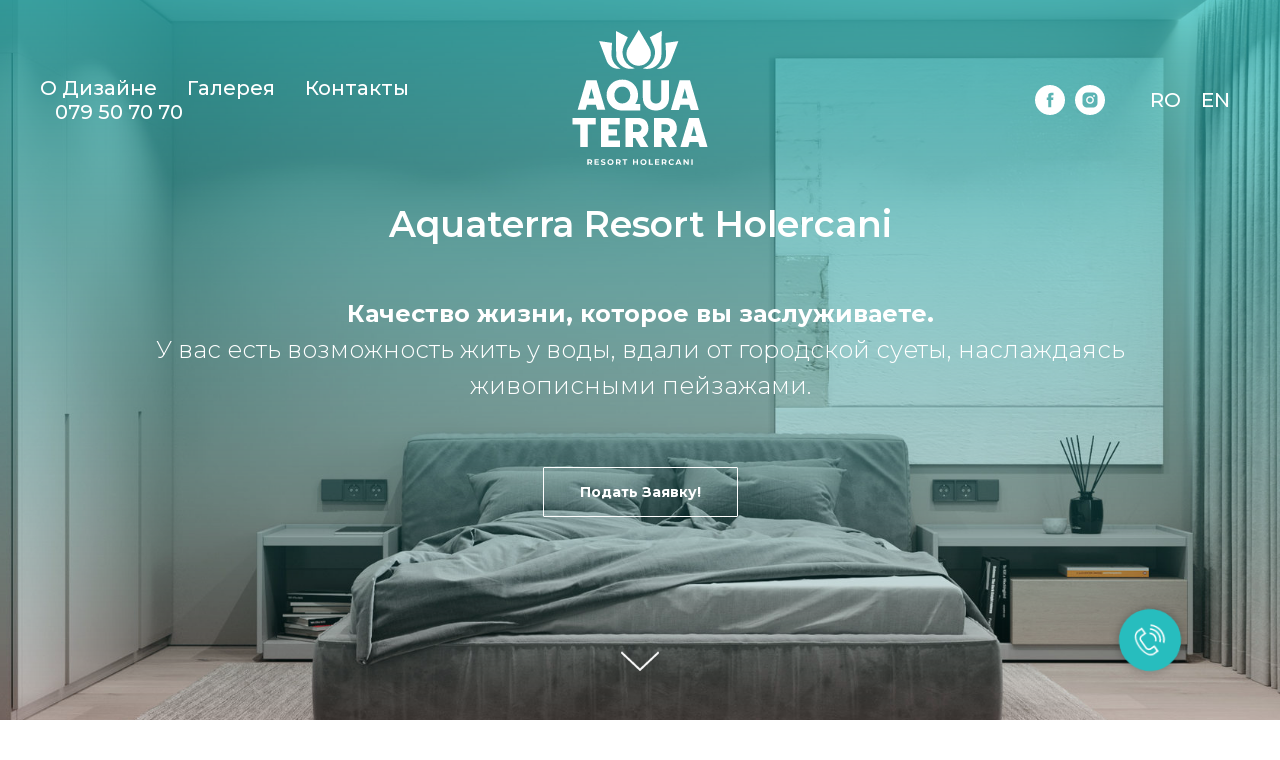

--- FILE ---
content_type: text/html; charset=UTF-8
request_url: https://aquaterra-resort.md/design
body_size: 15087
content:
<!DOCTYPE html><html><head><meta charset="utf-8" /><meta http-equiv="Content-Type" content="text/html; charset=utf-8" /><meta name="viewport" content="width=device-width, initial-scale=1.0" /> <!--metatextblock--><title>Aquaterra Resort Holercani I Индивидуальный дизайн квартир</title><meta name="description" content="Качество жизни, которое вы заслуживаете. " /> <meta property="og:url" content="https://aquaterra-resort.md/design" /><meta property="og:title" content="Aquaterra Resort Holercani I Индивидуальный дизайн квартир" /><meta property="og:description" content="Качество жизни, которое вы заслуживаете. " /><meta property="og:type" content="website" /><meta property="og:image" content="https://static.tildacdn.com/tild6264-6232-4233-b738-633833343262/13.jpg" /><link rel="canonical" href="https://aquaterra-resort.md/design"><!--/metatextblock--><meta name="format-detection" content="telephone=no" /><meta http-equiv="x-dns-prefetch-control" content="on"><link rel="dns-prefetch" href="https://ws.tildacdn.com"><link rel="dns-prefetch" href="https://static.tildacdn.com"><link rel="shortcut icon" href="https://static.tildacdn.com/tild6263-3831-4265-a432-653161396336/AquaTerra_Favicon.ico" type="image/x-icon" /><link rel="apple-touch-icon" href="https://static.tildacdn.com/tild3266-3136-4132-b831-303932653963/AquaTerra_Favicon_15.png"><link rel="apple-touch-icon" sizes="76x76" href="https://static.tildacdn.com/tild3266-3136-4132-b831-303932653963/AquaTerra_Favicon_15.png"><link rel="apple-touch-icon" sizes="152x152" href="https://static.tildacdn.com/tild3266-3136-4132-b831-303932653963/AquaTerra_Favicon_15.png"><link rel="apple-touch-startup-image" href="https://static.tildacdn.com/tild3266-3136-4132-b831-303932653963/AquaTerra_Favicon_15.png"><meta name="msapplication-TileColor" content="#000000"><meta name="msapplication-TileImage" content="https://static.tildacdn.com/tild3133-6535-4532-a139-333037343139/AquaTerra_Favicon_27.png"><!-- Assets --><script src="https://neo.tildacdn.com/js/tilda-fallback-1.0.min.js" async charset="utf-8"></script><link rel="stylesheet" href="https://static.tildacdn.com/css/tilda-grid-3.0.min.css" type="text/css" media="all" onerror="this.loaderr='y';"/><link rel="stylesheet" href="https://ws.tildacdn.com/project3063725/tilda-blocks-page14321157.min.css?t=1689323038" type="text/css" media="all" onerror="this.loaderr='y';" /><link rel="preconnect" href="https://fonts.gstatic.com"><link href="https://fonts.googleapis.com/css2?family=Montserrat:wght@300;400;500;600;700&subset=latin,cyrillic" rel="stylesheet"><link rel="stylesheet" href="https://static.tildacdn.com/css/tilda-animation-2.0.min.css" type="text/css" media="all" onerror="this.loaderr='y';" /><link rel="stylesheet" href="https://static.tildacdn.com/css/tilda-cover-1.0.min.css" type="text/css" media="all" onerror="this.loaderr='y';" /><link rel="stylesheet" href="https://static.tildacdn.com/css/tilda-slds-1.4.min.css" type="text/css" media="print" onload="this.media='all';" onerror="this.loaderr='y';" /><noscript><link rel="stylesheet" href="https://static.tildacdn.com/css/tilda-slds-1.4.min.css" type="text/css" media="all" /></noscript><link rel="stylesheet" href="https://static.tildacdn.com/css/tilda-cards-1.0.min.css" type="text/css" media="all" onerror="this.loaderr='y';" /><link rel="stylesheet" href="https://static.tildacdn.com/css/tilda-forms-1.0.min.css" type="text/css" media="all" onerror="this.loaderr='y';" /><link rel="stylesheet" href="https://static.tildacdn.com/css/tilda-popup-1.1.min.css" type="text/css" media="print" onload="this.media='all';" onerror="this.loaderr='y';" /><noscript><link rel="stylesheet" href="https://static.tildacdn.com/css/tilda-popup-1.1.min.css" type="text/css" media="all" /></noscript><link rel="stylesheet" href="https://static.tildacdn.com/css/tilda-zoom-2.0.min.css" type="text/css" media="print" onload="this.media='all';" onerror="this.loaderr='y';" /><noscript><link rel="stylesheet" href="https://static.tildacdn.com/css/tilda-zoom-2.0.min.css" type="text/css" media="all" /></noscript><script type="text/javascript">(function (d) {
if (!d.visibilityState) {
var s = d.createElement('script');
s.src = 'https://static.tildacdn.com/js/tilda-polyfill-1.0.min.js';
d.getElementsByTagName('head')[0].appendChild(s);
}
})(document);
function t_onReady(func) {
if (document.readyState != 'loading') {
func();
} else {
document.addEventListener('DOMContentLoaded', func);
}
}
function t_onFuncLoad(funcName, okFunc, time) {
if (typeof window[funcName] === 'function') {
okFunc();
} else {
setTimeout(function() {
t_onFuncLoad(funcName, okFunc, time);
},(time || 100));
}
}function t_throttle(fn, threshhold, scope) {return function () {fn.apply(scope || this, arguments);};}</script><script src="https://static.tildacdn.com/js/tilda-scripts-3.0.min.js" charset="utf-8" defer onerror="this.loaderr='y';"></script><script src="https://ws.tildacdn.com/project3063725/tilda-blocks-page14321157.min.js?t=1689323038" charset="utf-8" async onerror="this.loaderr='y';"></script><script src="https://static.tildacdn.com/js/lazyload-1.3.min.js" charset="utf-8" async onerror="this.loaderr='y';"></script><script src="https://static.tildacdn.com/js/tilda-animation-2.0.min.js" charset="utf-8" async onerror="this.loaderr='y';"></script><script src="https://static.tildacdn.com/js/tilda-menu-1.0.min.js" charset="utf-8" async onerror="this.loaderr='y';"></script><script src="https://static.tildacdn.com/js/tilda-cover-1.0.min.js" charset="utf-8" async onerror="this.loaderr='y';"></script><script src="https://static.tildacdn.com/js/tilda-zero-1.1.min.js" charset="utf-8" async onerror="this.loaderr='y';"></script><script src="https://static.tildacdn.com/js/tilda-slds-1.4.min.js" charset="utf-8" async onerror="this.loaderr='y';"></script><script src="https://static.tildacdn.com/js/hammer.min.js" charset="utf-8" async onerror="this.loaderr='y';"></script><script src="https://static.tildacdn.com/js/tilda-cards-1.0.min.js" charset="utf-8" async onerror="this.loaderr='y';"></script><script src="https://static.tildacdn.com/js/tilda-forms-1.0.min.js" charset="utf-8" async onerror="this.loaderr='y';"></script><script src="https://static.tildacdn.com/js/tilda-map-1.0.min.js" charset="utf-8" async onerror="this.loaderr='y';"></script><script src="https://static.tildacdn.com/js/tilda-popup-1.0.min.js" charset="utf-8" async onerror="this.loaderr='y';"></script><script src="https://static.tildacdn.com/js/tilda-zoom-2.0.min.js" charset="utf-8" async onerror="this.loaderr='y';"></script><script src="https://static.tildacdn.com/js/tilda-skiplink-1.0.min.js" charset="utf-8" async onerror="this.loaderr='y';"></script><script src="https://static.tildacdn.com/js/tilda-events-1.0.min.js" charset="utf-8" async onerror="this.loaderr='y';"></script><script type="text/javascript">window.dataLayer = window.dataLayer || [];</script><script type="text/javascript">(function () {
if((/bot|google|yandex|baidu|bing|msn|duckduckbot|teoma|slurp|crawler|spider|robot|crawling|facebook/i.test(navigator.userAgent))===false && typeof(sessionStorage)!='undefined' && sessionStorage.getItem('visited')!=='y' && document.visibilityState){
var style=document.createElement('style');
style.type='text/css';
style.innerHTML='@media screen and (min-width: 980px) {.t-records {opacity: 0;}.t-records_animated {-webkit-transition: opacity ease-in-out .2s;-moz-transition: opacity ease-in-out .2s;-o-transition: opacity ease-in-out .2s;transition: opacity ease-in-out .2s;}.t-records.t-records_visible {opacity: 1;}}';
document.getElementsByTagName('head')[0].appendChild(style);
function t_setvisRecs(){
var alr=document.querySelectorAll('.t-records');
Array.prototype.forEach.call(alr, function(el) {
el.classList.add("t-records_animated");
});
setTimeout(function () {
Array.prototype.forEach.call(alr, function(el) {
el.classList.add("t-records_visible");
});
sessionStorage.setItem("visited", "y");
}, 400);
} 
document.addEventListener('DOMContentLoaded', t_setvisRecs);
}
})();</script></head><body class="t-body" style="margin:0;"><!--allrecords--><div id="allrecords" class="t-records" data-hook="blocks-collection-content-node" data-tilda-project-id="3063725" data-tilda-page-id="14321157" data-tilda-page-alias="design" data-tilda-formskey="e4bddd4a78897667dd8a9dcff11b7415" data-tilda-lazy="yes"><div id="rec236322776" class="r t-rec" style=" " data-animationappear="off" data-record-type="446" ><!-- T446 --><div id="nav236322776marker"></div><div class="tmenu-mobile" ><div class="tmenu-mobile__container"><div class="tmenu-mobile__text t-name t-name_md" field="menu_mob_title">HOLERCANI</div><button type="button" 
class="t-menuburger t-menuburger_first " 
aria-label="Раскрыть меню"><span style="background-color:#ffffff;"></span><span style="background-color:#ffffff;"></span><span style="background-color:#ffffff;"></span><span style="background-color:#ffffff;"></span></button><script>function t_menuburger_init(recid) {
var rec = document.querySelector('#rec' + recid);
if (!rec) return;
var burger = rec.querySelector('.t-menuburger');
if (!burger) return;
var isSecondStyle = burger.classList.contains('t-menuburger_second');
if (isSecondStyle && !window.isMobile && !('ontouchend' in document)) {
burger.addEventListener('mouseenter', function() {
if (burger.classList.contains('t-menuburger-opened')) return;
burger.classList.remove('t-menuburger-unhovered');
burger.classList.add('t-menuburger-hovered');
});
burger.addEventListener('mouseleave', function() {
if (burger.classList.contains('t-menuburger-opened')) return;
burger.classList.remove('t-menuburger-hovered');
burger.classList.add('t-menuburger-unhovered');
setTimeout(function() {
burger.classList.remove('t-menuburger-unhovered');
}, 300);
});
}
burger.addEventListener('click', function() {
if (!burger.closest('.tmenu-mobile') &&
!burger.closest('.t450__burger_container') &&
!burger.closest('.t466__container') &&
!burger.closest('.t204__burger') &&
!burger.closest('.t199__js__menu-toggler')) {
burger.classList.toggle('t-menuburger-opened');
burger.classList.remove('t-menuburger-unhovered');
}
});
var menu = rec.querySelector('[data-menu="yes"]');
if (!menu) return;
var menuLinks = menu.querySelectorAll('.t-menu__link-item');
var submenuClassList = ['t978__menu-link_hook', 't978__tm-link', 't966__tm-link', 't794__tm-link', 't-menusub__target-link'];
Array.prototype.forEach.call(menuLinks, function (link) {
link.addEventListener('click', function () {
var isSubmenuHook = submenuClassList.some(function (submenuClass) {
return link.classList.contains(submenuClass);
});
if (isSubmenuHook) return;
burger.classList.remove('t-menuburger-opened');
});
});
menu.addEventListener('clickedAnchorInTooltipMenu', function () {
burger.classList.remove('t-menuburger-opened');
});
}
t_onReady(function() {
t_onFuncLoad('t_menuburger_init', function(){t_menuburger_init('236322776');});
});</script><style>.t-menuburger {
position: relative;
flex-shrink: 0;
width: 28px;
height: 20px;
padding: 0;
border: none;
background-color: transparent;
outline: none;
-webkit-transform: rotate(0deg);
transform: rotate(0deg);
transition: transform .5s ease-in-out;
cursor: pointer;
z-index: 999;
}
/*---menu burger lines---*/
.t-menuburger span {
display: block;
position: absolute;
width: 100%;
opacity: 1;
left: 0;
-webkit-transform: rotate(0deg);
transform: rotate(0deg);
transition: .25s ease-in-out;
height: 3px;
background-color: #000;
}
.t-menuburger span:nth-child(1) {
top: 0px;
}
.t-menuburger span:nth-child(2),
.t-menuburger span:nth-child(3) {
top: 8px;
}
.t-menuburger span:nth-child(4) {
top: 16px;
}
/*menu burger big*/
.t-menuburger__big {
width: 42px;
height: 32px;
}
.t-menuburger__big span {
height: 5px;
}
.t-menuburger__big span:nth-child(2),
.t-menuburger__big span:nth-child(3) {
top: 13px;
}
.t-menuburger__big span:nth-child(4) {
top: 26px;
}
/*menu burger small*/
.t-menuburger__small {
width: 22px;
height: 14px;
}
.t-menuburger__small span {
height: 2px;
}
.t-menuburger__small span:nth-child(2),
.t-menuburger__small span:nth-child(3) {
top: 6px;
}
.t-menuburger__small span:nth-child(4) {
top: 12px;
}
/*menu burger opened*/
.t-menuburger-opened span:nth-child(1) {
top: 8px;
width: 0%;
left: 50%;
}
.t-menuburger-opened span:nth-child(2) {
-webkit-transform: rotate(45deg);
transform: rotate(45deg);
}
.t-menuburger-opened span:nth-child(3) {
-webkit-transform: rotate(-45deg);
transform: rotate(-45deg);
}
.t-menuburger-opened span:nth-child(4) {
top: 8px;
width: 0%;
left: 50%;
}
.t-menuburger-opened.t-menuburger__big span:nth-child(1) {
top: 6px;
}
.t-menuburger-opened.t-menuburger__big span:nth-child(4) {
top: 18px;
}
.t-menuburger-opened.t-menuburger__small span:nth-child(1),
.t-menuburger-opened.t-menuburger__small span:nth-child(4) {
top: 6px;
}
/*---menu burger first style---*/
@media (hover), (min-width:0\0) {
.t-menuburger_first:hover span:nth-child(1) {
transform: translateY(1px);
}
.t-menuburger_first:hover span:nth-child(4) {
transform: translateY(-1px);
}
.t-menuburger_first.t-menuburger__big:hover span:nth-child(1) {
transform: translateY(3px);
}
.t-menuburger_first.t-menuburger__big:hover span:nth-child(4) {
transform: translateY(-3px);
}
}
/*---menu burger second style---*/
.t-menuburger_second span:nth-child(2),
.t-menuburger_second span:nth-child(3) {
width: 80%;
left: 20%;
right: 0;
}
@media (hover), (min-width:0\0) {
.t-menuburger_second.t-menuburger-hovered span:nth-child(2),
.t-menuburger_second.t-menuburger-hovered span:nth-child(3) {
animation: t-menuburger-anim 0.3s ease-out normal forwards;
}
.t-menuburger_second.t-menuburger-unhovered span:nth-child(2),
.t-menuburger_second.t-menuburger-unhovered span:nth-child(3) {
animation: t-menuburger-anim2 0.3s ease-out normal forwards;
}
}
.t-menuburger_second.t-menuburger-opened span:nth-child(2),
.t-menuburger_second.t-menuburger-opened span:nth-child(3){
left: 0;
right: 0;
width: 100%!important;
}
/*---menu burger third style---*/
.t-menuburger_third span:nth-child(4) {
width: 70%;
left: unset;
right: 0;
}
@media (hover), (min-width:0\0) {
.t-menuburger_third:not(.t-menuburger-opened):hover span:nth-child(4) {
width: 100%;
}
}
.t-menuburger_third.t-menuburger-opened span:nth-child(4) {
width: 0!important;
right: 50%;
}
/*---menu burger fourth style---*/
.t-menuburger_fourth {
height: 12px;
}
.t-menuburger_fourth.t-menuburger__small {
height: 8px;
}
.t-menuburger_fourth.t-menuburger__big {
height: 18px;
}
.t-menuburger_fourth span:nth-child(2),
.t-menuburger_fourth span:nth-child(3) {
top: 4px;
opacity: 0;
}
.t-menuburger_fourth span:nth-child(4) {
top: 8px;
}
.t-menuburger_fourth.t-menuburger__small span:nth-child(2),
.t-menuburger_fourth.t-menuburger__small span:nth-child(3) {
top: 3px;
}
.t-menuburger_fourth.t-menuburger__small span:nth-child(4) {
top: 6px;
}
.t-menuburger_fourth.t-menuburger__small span:nth-child(2),
.t-menuburger_fourth.t-menuburger__small span:nth-child(3) {
top: 3px;
}
.t-menuburger_fourth.t-menuburger__small span:nth-child(4) {
top: 6px;
}
.t-menuburger_fourth.t-menuburger__big span:nth-child(2),
.t-menuburger_fourth.t-menuburger__big span:nth-child(3) {
top: 6px;
}
.t-menuburger_fourth.t-menuburger__big span:nth-child(4) {
top: 12px;
}
@media (hover), (min-width:0\0) {
.t-menuburger_fourth:not(.t-menuburger-opened):hover span:nth-child(1) {
transform: translateY(1px);
}
.t-menuburger_fourth:not(.t-menuburger-opened):hover span:nth-child(4) {
transform: translateY(-1px);
}
.t-menuburger_fourth.t-menuburger__big:not(.t-menuburger-opened):hover span:nth-child(1) {
transform: translateY(3px);
}
.t-menuburger_fourth.t-menuburger__big:not(.t-menuburger-opened):hover span:nth-child(4) {
transform: translateY(-3px);
}
}
.t-menuburger_fourth.t-menuburger-opened span:nth-child(1),
.t-menuburger_fourth.t-menuburger-opened span:nth-child(4) {
top: 4px;
}
.t-menuburger_fourth.t-menuburger-opened span:nth-child(2),
.t-menuburger_fourth.t-menuburger-opened span:nth-child(3) {
opacity: 1;
}
/*---menu burger animations---*/
@keyframes t-menuburger-anim {
0% {
width: 80%;
left: 20%;
right: 0;
}
50% {
width: 100%;
left: 0;
right: 0;
}
100% {
width: 80%;
left: 0;
right: 20%;
}
}
@keyframes t-menuburger-anim2 {
0% {
width: 80%;
left: 0;
}
50% {
width: 100%;
right: 0;
left: 0;
}
100% {
width: 80%;
left: 20%;
right: 0;
}
}</style> </div></div><style>.tmenu-mobile {
background-color: #111;
display: none;
width: 100%;
top: 0;
z-index: 990;
}
.tmenu-mobile_positionfixed {
position: fixed;
}
.tmenu-mobile__text {
color: #fff;
}
.tmenu-mobile__container {
min-height: 64px;
padding: 20px;
position: relative;
box-sizing: border-box;
display: -webkit-flex;
display: -ms-flexbox;
display: flex;
-webkit-align-items: center;
-ms-flex-align: center;
align-items: center;
-webkit-justify-content: space-between;
-ms-flex-pack: justify;
justify-content: space-between;
}
.tmenu-mobile__list {
display: block;
}
.tmenu-mobile__burgerlogo {
display: inline-block;
font-size: 24px;
font-weight: 400;
white-space: nowrap;
vertical-align: middle;
}
.tmenu-mobile__imglogo {
height: auto;
display: block;
max-width: 300px!important;
box-sizing: border-box;
padding: 0;
margin: 0 auto;
}
@media screen and (max-width: 980px) {
.tmenu-mobile__menucontent_hidden {
display: none;
height: 100%;
}
.tmenu-mobile {
display: block;
}
}
@media screen and (max-width: 980px) {
#rec236322776 .tmenu-mobile {
background-color: #27bdbe;
}
#rec236322776 .t-menuburger {
-webkit-order: 1;
-ms-flex-order: 1;
order: 1;
}
}</style><div id="nav236322776" class="t446 t446__positionfixed tmenu-mobile__menucontent_hidden" style="background-color: rgba(39,189,190,0.0); height:200px; " data-bgcolor-hex="#27bdbe" data-bgcolor-rgba="rgba(39,189,190,0.0)" data-navmarker="nav236322776marker" data-appearoffset="" data-bgopacity-two="70" data-menushadow="0" data-bgopacity="0.0" data-bgcolor-rgba-afterscroll="rgba(39,189,190,0.70)" data-menu-items-align="left" data-menu="yes" ><div class="t446__maincontainer " style="height:200px;"><div class="t446__logowrapper"><div class="t446__logowrapper2"><div style="display: block;"><a href="/" style="color:#ffffff;font-size:20px;font-weight:600;"><img class="t446__imglogo " 
src="https://static.tildacdn.com/tild6666-6636-4265-b338-623962326561/Aquaterra-Holercani.svg" 
imgfield="img" 
style="min-width:150px;"
alt="COMPANY"
></a></div></div></div><div class="t446__leftwrapper" style=" text-align: left;"><div class="t446__leftmenuwrapper"><ul class="t446__list t-menu__list"><li class="t446__list_item" style="padding:0 15px 0 0;"><a class="t-menu__link-item" href="#rec236322778" data-menu-submenu-hook="" style="color:#ffffff;font-size:20px;font-weight:500;font-family:'Montserrat';" data-menu-item-number="1">О Дизайне</a></li><li class="t446__list_item" style="padding:0 15px;"><a class="t-menu__link-item" href="#rec236322936" data-menu-submenu-hook="" style="color:#ffffff;font-size:20px;font-weight:500;font-family:'Montserrat';" data-menu-item-number="2">Галерея</a></li><li class="t446__list_item" style="padding:0 15px;"><a class="t-menu__link-item" href="#rec236322795" data-menu-submenu-hook="" style="color:#ffffff;font-size:20px;font-weight:500;font-family:'Montserrat';" data-menu-item-number="3">Контакты</a></li><li class="t446__list_item" style="padding:0 0 0 15px;"><a class="t-menu__link-item" href="tel:079507070" data-menu-submenu-hook="" style="color:#ffffff;font-size:20px;font-weight:500;font-family:'Montserrat';" data-menu-item-number="4">079 50 70 70</a></li></ul></div></div><div class="t446__rightwrapper" style=" text-align: right;"><div class="t446__rightmenuwrapper"><ul class="t446__list t-menu__list"></ul></div><div class="t446__additionalwrapper"><div class="t-sociallinks"><div class="t-sociallinks__wrapper"><!-- new soclinks --><div class="t-sociallinks__item t-sociallinks__item_facebook"><a href="/" target="_blank" rel="nofollow" style="width: 30px; height: 30px;"><svg class="t-sociallinks__svg" width=30px height=30px viewBox="0 0 100 100" fill="none" xmlns="http://www.w3.org/2000/svg"><path fill-rule="evenodd" clip-rule="evenodd" d="M50 100c27.6142 0 50-22.3858 50-50S77.6142 0 50 0 0 22.3858 0 50s22.3858 50 50 50Zm3.431-73.9854c-2.5161.0701-5.171.6758-7.0464 2.4577-1.5488 1.4326-2.329 3.5177-2.5044 5.602-.0534 1.4908-.0458 2.9855-.0382 4.4796.0058 1.1205.0115 2.2407-.0085 3.3587-.6888.005-1.3797.0036-2.0709.0021-.9218-.0019-1.8441-.0038-2.7626.0096 0 .8921.0013 1.7855.0026 2.6797.0026 1.791.0052 3.5853-.0026 5.3799.9185.0134 1.8409.0115 2.7627.0096.6912-.0015 1.382-.0029 2.0708.0021.0155 3.5565.0127 7.1128.0098 10.669-.0036 4.4452-.0072 8.8903.0252 13.3354 1.8903-.0134 3.7765-.0115 5.6633-.0095 1.4152.0014 2.8306.0028 4.2484-.0022.0117-4.0009.0088-7.9986.0058-11.9963-.0029-3.9979-.0058-7.9957.0059-11.9964.9533-.005 1.9067-.0036 2.86-.0021 1.2713.0019 2.5425.0038 3.8137-.0096.396-2.679.7335-5.3814.9198-8.0947-1.2576-.0058-2.5155-.0058-3.7734-.0058-1.2578 0-2.5157 0-3.7734-.0059 0-.4689-.0007-.9378-.0014-1.4066-.0022-1.4063-.0044-2.8123.0131-4.2188.198-1.0834 1.3158-1.9104 2.3992-1.8403h5.1476c.0117-2.8069.0117-5.602 0-8.4089-.6636 0-1.3273-.0007-1.9911-.0014-1.9915-.0022-3.9832-.0044-5.975.0131Z" fill="#ffffff"/></svg></a></div><div class="t-sociallinks__item t-sociallinks__item_instagram"><a href="/" target="_blank" rel="nofollow" style="width: 30px; height: 30px;"><svg class="t-sociallinks__svg" width=30px height=30px viewBox="0 0 100 100" fill="none" xmlns="http://www.w3.org/2000/svg"><path fill-rule="evenodd" clip-rule="evenodd" d="M50 100C77.6142 100 100 77.6142 100 50C100 22.3858 77.6142 0 50 0C22.3858 0 0 22.3858 0 50C0 77.6142 22.3858 100 50 100ZM25 39.3918C25 31.4558 31.4566 25 39.3918 25H60.6082C68.5442 25 75 31.4566 75 39.3918V60.8028C75 68.738 68.5442 75.1946 60.6082 75.1946H39.3918C31.4558 75.1946 25 68.738 25 60.8028V39.3918ZM36.9883 50.0054C36.9883 42.8847 42.8438 37.0922 50.0397 37.0922C57.2356 37.0922 63.0911 42.8847 63.0911 50.0054C63.0911 57.1252 57.2356 62.9177 50.0397 62.9177C42.843 62.9177 36.9883 57.1252 36.9883 50.0054ZM41.7422 50.0054C41.7422 54.5033 45.4641 58.1638 50.0397 58.1638C54.6153 58.1638 58.3372 54.5041 58.3372 50.0054C58.3372 45.5066 54.6145 41.8469 50.0397 41.8469C45.4641 41.8469 41.7422 45.5066 41.7422 50.0054ZM63.3248 39.6355C65.0208 39.6355 66.3956 38.2606 66.3956 36.5646C66.3956 34.8687 65.0208 33.4938 63.3248 33.4938C61.6288 33.4938 60.2539 34.8687 60.2539 36.5646C60.2539 38.2606 61.6288 39.6355 63.3248 39.6355Z" fill="#ffffff"/></svg></a></div><!-- /new soclinks --></div></div><div class="t446__right_langs"><div class="t446__right_buttons_wrap"><div class="t446__right_langs_lang"><a style="color:#ffffff;font-size:20px;font-weight:500;font-family:'Montserrat'; " href=" http://aquaterra-resort.md/ro">RO</a></div><div class="t446__right_langs_lang"><a style="color:#ffffff;font-size:20px;font-weight:500;font-family:'Montserrat'; " href=" http://aquaterra-resort.md/en">EN</a></div></div></div></div></div></div></div><style>@media screen and (max-width: 980px) {
#rec236322776 .t446 {
position: static;
}
}</style><script>t_onReady(function () {
t_onFuncLoad('t446_checkOverflow', function () {
t_onFuncLoad('t446_setLogoPadding', function(){
t446_setLogoPadding('236322776');
});
window.addEventListener('resize', t_throttle(function () {
t446_checkOverflow('236322776', '200');
}));
window.addEventListener('load', function () {
t446_checkOverflow('236322776', '200');
});
t446_checkOverflow('236322776', '200');
});
t_onFuncLoad('t_menu__interactFromKeyboard', function () {
t_menu__interactFromKeyboard('236322776');
});
});
t_onReady(function() {
t_onFuncLoad('t_menu__highlightActiveLinks', function () {
t_menu__highlightActiveLinks('.t446__list_item a');
});
t_onFuncLoad('t_menu__findAnchorLinks', function () {
t_menu__findAnchorLinks('236322776', '.t446__list_item a');
});
});
t_onReady(function () {
t_onFuncLoad('t_menu__setBGcolor', function () {
t_menu__setBGcolor('236322776', '.t446');
window.addEventListener('resize', t_throttle(function () {
t_menu__setBGcolor('236322776', '.t446');
}));
});
});
t_onReady(function () {
t_onFuncLoad('t_menu__changeBgOpacity', function () {
t_menu__changeBgOpacity('236322776', '.t446');
window.addEventListener('scroll', t_throttle(function () {
t_menu__changeBgOpacity('236322776', '.t446');
}));
});
});</script><script>t_onReady(function () {
t_onFuncLoad('t446_createMobileMenu', function () {
t446_createMobileMenu('236322776');
});
t_onFuncLoad('t446_init', function () {
t446_init('236322776');
});
});</script><style>#rec236322776 .t-menu__link-item{
-webkit-transition: color 0.3s ease-in-out, opacity 0.3s ease-in-out;
transition: color 0.3s ease-in-out, opacity 0.3s ease-in-out; 
position: relative;
}
#rec236322776 .t-menu__link-item:not(.t-active):not(.tooltipstered)::after {
content: '';
position: absolute;
left: 0;
bottom: 20%;
opacity: 0;
width: 100%;
height: 100%;
border-bottom: 0px solid #ffffff;
-webkit-box-shadow: inset 0px -1px 0px 0px #ffffff;
-moz-box-shadow: inset 0px -1px 0px 0px #ffffff;
box-shadow: inset 0px -1px 0px 0px #ffffff;
-webkit-transition: all 0.3s ease;
transition: all 0.3s ease;
}
#rec236322776 .t-menu__link-item.t-active:not(.t978__menu-link){
font-weight:600 !important; }
#rec236322776 .t-menu__link-item:not(.t-active):not(.tooltipstered):hover::after{
opacity: 1;
bottom: -0px; }
@supports (overflow:-webkit-marquee) and (justify-content:inherit)
{
#rec236322776 .t-menu__link-item,
#rec236322776 .t-menu__link-item.t-active {
opacity: 1 !important;
}
}</style><!--[if IE 8]><style>#rec236322776 .t446 {
filter: progid:DXImageTransform.Microsoft.gradient(startColorStr='#D927bdbe', endColorstr='#D927bdbe');
}</style><![endif]--></div><div id="rec236329787" class="r t-rec" style=" " data-animationappear="off" data-record-type="338" ><!-- cover --><div class="t-cover"
id="recorddiv236329787"
bgimgfield="img"
style="height:100vh; background-image:url('https://static.tildacdn.com/tild3961-3063-4665-a534-346130396365/-/resize/20x/21.jpg');"
><div class="t-cover__carrier" id="coverCarry236329787"data-content-cover-id="236329787"data-content-cover-bg="https://static.tildacdn.com/tild3961-3063-4665-a534-346130396365/21.jpg"data-display-changed="true"data-content-cover-height="100vh"data-content-cover-parallax="fixed"style="height:100vh; "itemscope itemtype="http://schema.org/ImageObject"><meta itemprop="image" content="https://static.tildacdn.com/tild3961-3063-4665-a534-346130396365/21.jpg"></div><div class="t-cover__filter" style="height:100vh;background-image: -moz-linear-gradient(top, rgba(39,189,190,0.70), rgba(0,0,0,0.0));background-image: -webkit-linear-gradient(top, rgba(39,189,190,0.70), rgba(0,0,0,0.0));background-image: -o-linear-gradient(top, rgba(39,189,190,0.70), rgba(0,0,0,0.0));background-image: -ms-linear-gradient(top, rgba(39,189,190,0.70), rgba(0,0,0,0.0));background-image: linear-gradient(top, rgba(39,189,190,0.70), rgba(0,0,0,0.0));filter: progid:DXImageTransform.Microsoft.gradient(startColorStr='#4c27bdbe', endColorstr='#fe000000');"></div><div class="t338"><div class="t-container"><div class="t-col t-col_12 "><div class="t-cover__wrapper t-valign_middle" style="height:100vh; position: relative;z-index: 1;"><div class="t338 t-align_center" style=""><div data-hook-content="covercontent"><div class="t339__wrapper"><h1 class="t338__title t-title t-title_xxs" style="" field="title">Aquaterra Resort Holercani</h1><div class="t338__descr t-descr t-descr_xl" style="" field="descr"><strong>Качество жизни, которое вы заслуживаете.</strong> <br />У вас есть возможность жить у воды, вдали от городской суеты, наслаждаясь живописными пейзажами.</div><div class="t338__buttonwrapper t-btnwrapper" ><a href="#popup:myform" target="" class="t338__btn t-btn t-btn_md " style="color:#ffffff;border:1px solid #ffffff;border-radius:1px; -moz-border-radius:1px; -webkit-border-radius:1px;"><table role="presentation" style="width:100%; height:100%;"><tr><td>Подать Заявку!</td></tr></table></a></div></div></div></div></div></div></div></div><!-- arrow --><div class="t-cover__arrow"><div class="t-cover__arrow-wrapper t-cover__arrow-wrapper_animated"><div class="t-cover__arrow_mobile"><svg role="presentation" class="t-cover__arrow-svg" style="fill:#ffffff;" x="0px" y="0px" width="38.417px" height="18.592px" viewBox="0 0 38.417 18.592" style="enable-background:new 0 0 38.417 18.592;"><g><path d="M19.208,18.592c-0.241,0-0.483-0.087-0.673-0.261L0.327,1.74c-0.408-0.372-0.438-1.004-0.066-1.413c0.372-0.409,1.004-0.439,1.413-0.066L19.208,16.24L36.743,0.261c0.411-0.372,1.042-0.342,1.413,0.066c0.372,0.408,0.343,1.041-0.065,1.413L19.881,18.332C19.691,18.505,19.449,18.592,19.208,18.592z"/></g></svg></div></div></div><!-- arrow --></div><style>@media (hover), (min-width:0\0) {
#rec236329787 .t-btn:not(.t-animate_no-hover):hover{
background: #ffffff !important;
color: #27bdbe !important; }
#rec236329787 .t-btn:not(.t-animate_no-hover){
-webkit-transition: background-color 0.2s ease-in-out, color 0.2s ease-in-out, border-color 0.2s ease-in-out, box-shadow 0.2s ease-in-out; transition: background-color 0.2s ease-in-out, color 0.2s ease-in-out, border-color 0.2s ease-in-out, box-shadow 0.2s ease-in-out;
}
#rec236329787 .t-btntext:not(.t-animate_no-hover):hover{
color: #27bdbe !important; }
}</style></div><div id="rec236322778" class="r t-rec t-rec_pt_90 t-rec_pb_90" style="padding-top:90px;padding-bottom:90px; " data-record-type="239" ><!-- T210 --><div class="t210"><div class="t-container"><div class="t-col t-col_10 t-prefix_2"><div class="t-col t-col_5 t210__descrblock"><div class="t210__line" style=""></div> <div class="t210__descr t-text-impact t-text-impact_sm" style="color:#27bdbe;" field="descr"> <strong>Твой дом там, где твое сердце</strong><strong>!</strong></div></div><div class="t-col t-col_8" style="margin:0; float:none; display:inherit;"><div class="t210__text t-text t-text_md" field="text" style=""><div style="text-align:left;" data-customstyle="yes"><strong></strong><strong></strong>Каждый апартамент подарит резидентам бесподобный вид из панорамных окон, наслаждаясь которым можно по достоинству оценить локацию <strong>Aquaterra Resort Holercani.</strong> <br /><br />Все апартаменты двусторонние с дизайнерским ремонтом и представлены в двух вариациях. <br /><br />Общая жилая площадь каждого апартамента составляет <strong>110 кв.м. <br /><br /></strong>Вам останется только расставить Вашу любимую мебель.<strong></strong><br /></div></div></div></div></div></div></div><div id="rec239785510" class="r t-rec t-rec_pb_30" style="padding-bottom:30px; " data-animationappear="off" data-record-type="396" ><!-- T396 --><style>#rec239785510 .t396__artboard {height: 10px; background-color: #ffffff; overflow: visible;}#rec239785510 .t396__filter {height: 10px; }#rec239785510 .t396__carrier{height: 10px;background-position: center center;background-attachment: scroll;background-size: cover;background-repeat: no-repeat;}@media screen and (max-width: 1199px) {#rec239785510 .t396__artboard {}#rec239785510 .t396__filter {}#rec239785510 .t396__carrier {background-attachment: scroll;}}@media screen and (max-width: 959px) {#rec239785510 .t396__artboard {}#rec239785510 .t396__filter {}#rec239785510 .t396__carrier {background-attachment: scroll;}}@media screen and (max-width: 639px) {#rec239785510 .t396__artboard {}#rec239785510 .t396__filter {}#rec239785510 .t396__carrier {background-attachment: scroll;}}@media screen and (max-width: 479px) {#rec239785510 .t396__artboard {}#rec239785510 .t396__filter {}#rec239785510 .t396__carrier {background-attachment: scroll;}} #rec239785510 .tn-elem[data-elem-id="1602838828007"] { color: #27bdbe; z-index: 1; top: 30px;left: calc(50% - 600px + 20px);width: 560px;}#rec239785510 .tn-elem[data-elem-id="1602838828007"] .tn-atom { color: #27bdbe; font-size: 40px; font-family: 'Montserrat',Arial,sans-serif; line-height: 1.55; font-weight: 700; background-position: center center;border-color: transparent ;border-style: solid ; }@media screen and (max-width: 1199px) {}@media screen and (max-width: 959px) {}@media screen and (max-width: 639px) {}@media screen and (max-width: 479px) {}</style><div class='t396'><div class="t396__artboard" data-artboard-recid="239785510" data-artboard-screens="320,480,640,960,1200" data-artboard-height="10" data-artboard-valign="center" data-artboard-ovrflw="visible" 
><div class="t396__carrier" data-artboard-recid="239785510"></div><div class="t396__filter" data-artboard-recid="239785510"></div><div class='t396__elem tn-elem tn-elem__2397855101602838828007' data-elem-id='1602838828007' data-elem-type='text' data-field-top-value="30" data-field-left-value="20" data-field-width-value="560" data-field-axisy-value="top" data-field-axisx-value="left" data-field-container-value="grid" data-field-topunits-value="px" data-field-leftunits-value="px" data-field-heightunits-value="" data-field-widthunits-value="px"
><div class='tn-atom'field='tn_text_1602838828007'>ДИЗАЙН 01</div> </div> </div> </div> <script>t_onReady(function () {
t_onFuncLoad('t396_init', function () {
t396_init('239785510');
});
});</script><!-- /T396 --></div><div id="rec239782098" class="r t-rec" style=" " data-animationappear="off" data-record-type="603" ><!-- t603--><div class="t603"><div class="t603__container t-container_100"><div class="t603__tile t603__tile_25" itemscope itemtype="http://schema.org/ImageObject"><div class="t603__blockimg t603__blockimg_4-3 t-bgimg" data-original="https://static.tildacdn.com/tild3333-3534-4338-b164-353665666635/plan-01.jpg" 
bgimgfield="gi_img__0" data-zoom-target="0" data-zoomable="yes" data-img-zoom-url="https://static.tildacdn.com/tild3333-3534-4338-b164-353665666635/plan-01.jpg" 
style="background: url('https://static.tildacdn.com/tild3333-3534-4338-b164-353665666635/-/resizeb/20x/plan-01.jpg') center center no-repeat; background-size:cover;"
><meta itemprop="image" content="https://static.tildacdn.com/tild3333-3534-4338-b164-353665666635/plan-01.jpg"> </div></div><div class="t603__tile t603__tile_25" itemscope itemtype="http://schema.org/ImageObject"><div class="t603__blockimg t603__blockimg_4-3 t-bgimg" data-original="https://static.tildacdn.com/tild6437-3233-4437-b134-616261303035/plan-02.jpg" 
bgimgfield="gi_img__1" data-zoom-target="1" data-zoomable="yes" data-img-zoom-url="https://static.tildacdn.com/tild6437-3233-4437-b134-616261303035/plan-02.jpg" 
style="background: url('https://static.tildacdn.com/tild6437-3233-4437-b134-616261303035/-/resizeb/20x/plan-02.jpg') center center no-repeat; background-size:cover;"
><meta itemprop="image" content="https://static.tildacdn.com/tild6437-3233-4437-b134-616261303035/plan-02.jpg"> </div></div><div class="t603__tile t603__tile_25" itemscope itemtype="http://schema.org/ImageObject"><div class="t603__blockimg t603__blockimg_4-3 t-bgimg" data-original="https://static.tildacdn.com/tild3238-3935-4362-b935-366234626233/1.jpg" 
bgimgfield="gi_img__2" data-zoom-target="2" data-zoomable="yes" data-img-zoom-url="https://static.tildacdn.com/tild3238-3935-4362-b935-366234626233/1.jpg" 
style="background: url('https://static.tildacdn.com/tild3238-3935-4362-b935-366234626233/-/resizeb/20x/1.jpg') center center no-repeat; background-size:cover;"
><meta itemprop="image" content="https://static.tildacdn.com/tild3238-3935-4362-b935-366234626233/1.jpg"> </div></div><div class="t603__tile t603__tile_25" itemscope itemtype="http://schema.org/ImageObject"><div class="t603__blockimg t603__blockimg_4-3 t-bgimg" data-original="https://static.tildacdn.com/tild6130-6137-4034-a430-396666343638/4.jpg" 
bgimgfield="gi_img__3" data-zoom-target="3" data-zoomable="yes" data-img-zoom-url="https://static.tildacdn.com/tild6130-6137-4034-a430-396666343638/4.jpg" 
style="background: url('https://static.tildacdn.com/tild6130-6137-4034-a430-396666343638/-/resizeb/20x/4.jpg') center center no-repeat; background-size:cover;"
><meta itemprop="image" content="https://static.tildacdn.com/tild6130-6137-4034-a430-396666343638/4.jpg"> </div></div><div class="t603__tile t603__tile_25" itemscope itemtype="http://schema.org/ImageObject"><div class="t603__blockimg t603__blockimg_4-3 t-bgimg" data-original="https://static.tildacdn.com/tild3664-3132-4862-a535-303566363532/6.jpg" 
bgimgfield="gi_img__4" data-zoom-target="4" data-zoomable="yes" data-img-zoom-url="https://static.tildacdn.com/tild3664-3132-4862-a535-303566363532/6.jpg" 
style="background: url('https://static.tildacdn.com/tild3664-3132-4862-a535-303566363532/-/resizeb/20x/6.jpg') center center no-repeat; background-size:cover;"
><meta itemprop="image" content="https://static.tildacdn.com/tild3664-3132-4862-a535-303566363532/6.jpg"> </div></div><div class="t603__tile t603__tile_25" itemscope itemtype="http://schema.org/ImageObject"><div class="t603__blockimg t603__blockimg_4-3 t-bgimg" data-original="https://static.tildacdn.com/tild6533-3533-4766-a466-643362373331/7.jpg" 
bgimgfield="gi_img__5" data-zoom-target="5" data-zoomable="yes" data-img-zoom-url="https://static.tildacdn.com/tild6533-3533-4766-a466-643362373331/7.jpg" 
style="background: url('https://static.tildacdn.com/tild6533-3533-4766-a466-643362373331/-/resizeb/20x/7.jpg') center center no-repeat; background-size:cover;"
><meta itemprop="image" content="https://static.tildacdn.com/tild6533-3533-4766-a466-643362373331/7.jpg"> </div></div><div class="t603__tile t603__tile_25" itemscope itemtype="http://schema.org/ImageObject"><div class="t603__blockimg t603__blockimg_4-3 t-bgimg" data-original="https://static.tildacdn.com/tild3637-6131-4664-b836-356533616661/liv_1.jpg" 
bgimgfield="gi_img__6" data-zoom-target="6" data-zoomable="yes" data-img-zoom-url="https://static.tildacdn.com/tild3637-6131-4664-b836-356533616661/liv_1.jpg" 
style="background: url('https://static.tildacdn.com/tild3637-6131-4664-b836-356533616661/-/resizeb/20x/liv_1.jpg') center center no-repeat; background-size:cover;"
><meta itemprop="image" content="https://static.tildacdn.com/tild3637-6131-4664-b836-356533616661/liv_1.jpg"> </div></div><div class="t603__tile t603__tile_25" itemscope itemtype="http://schema.org/ImageObject"><div class="t603__blockimg t603__blockimg_4-3 t-bgimg" data-original="https://static.tildacdn.com/tild6361-3036-4531-a231-373836373565/liv_2.jpg" 
bgimgfield="gi_img__7" data-zoom-target="7" data-zoomable="yes" data-img-zoom-url="https://static.tildacdn.com/tild6361-3036-4531-a231-373836373565/liv_2.jpg" 
style="background: url('https://static.tildacdn.com/tild6361-3036-4531-a231-373836373565/-/resizeb/20x/liv_2.jpg') center center no-repeat; background-size:cover;"
><meta itemprop="image" content="https://static.tildacdn.com/tild6361-3036-4531-a231-373836373565/liv_2.jpg"> </div></div><div class="t603__tile t603__tile_25" itemscope itemtype="http://schema.org/ImageObject"><div class="t603__blockimg t603__blockimg_4-3 t-bgimg" data-original="https://static.tildacdn.com/tild6433-3838-4836-b462-343536626163/liv_3.jpg" 
bgimgfield="gi_img__8" data-zoom-target="8" data-zoomable="yes" data-img-zoom-url="https://static.tildacdn.com/tild6433-3838-4836-b462-343536626163/liv_3.jpg" 
style="background: url('https://static.tildacdn.com/tild6433-3838-4836-b462-343536626163/-/resizeb/20x/liv_3.jpg') center center no-repeat; background-size:cover;"
><meta itemprop="image" content="https://static.tildacdn.com/tild6433-3838-4836-b462-343536626163/liv_3.jpg"> </div></div><div class="t603__tile t603__tile_25" itemscope itemtype="http://schema.org/ImageObject"><div class="t603__blockimg t603__blockimg_4-3 t-bgimg" data-original="https://static.tildacdn.com/tild6163-3733-4563-a330-343536626231/liv_4.jpg" 
bgimgfield="gi_img__9" data-zoom-target="9" data-zoomable="yes" data-img-zoom-url="https://static.tildacdn.com/tild6163-3733-4563-a330-343536626231/liv_4.jpg" 
style="background: url('https://static.tildacdn.com/tild6163-3733-4563-a330-343536626231/-/resizeb/20x/liv_4.jpg') center center no-repeat; background-size:cover;"
><meta itemprop="image" content="https://static.tildacdn.com/tild6163-3733-4563-a330-343536626231/liv_4.jpg"> </div></div><div class="t603__tile t603__tile_25" itemscope itemtype="http://schema.org/ImageObject"><div class="t603__blockimg t603__blockimg_4-3 t-bgimg" data-original="https://static.tildacdn.com/tild3761-3164-4230-a266-383062373264/wc_a_1.jpg" 
bgimgfield="gi_img__10" data-zoom-target="10" data-zoomable="yes" data-img-zoom-url="https://static.tildacdn.com/tild3761-3164-4230-a266-383062373264/wc_a_1.jpg" 
style="background: url('https://static.tildacdn.com/tild3761-3164-4230-a266-383062373264/-/resizeb/20x/wc_a_1.jpg') center center no-repeat; background-size:cover;"
><meta itemprop="image" content="https://static.tildacdn.com/tild3761-3164-4230-a266-383062373264/wc_a_1.jpg"> </div></div><div class="t603__tile t603__tile_25" itemscope itemtype="http://schema.org/ImageObject"><div class="t603__blockimg t603__blockimg_4-3 t-bgimg" data-original="https://static.tildacdn.com/tild6332-3135-4939-b233-393837343961/hall_2.jpg" 
bgimgfield="gi_img__11" data-zoom-target="11" data-zoomable="yes" data-img-zoom-url="https://static.tildacdn.com/tild6332-3135-4939-b233-393837343961/hall_2.jpg" 
style="background: url('https://static.tildacdn.com/tild6332-3135-4939-b233-393837343961/-/resizeb/20x/hall_2.jpg') center center no-repeat; background-size:cover;"
><meta itemprop="image" content="https://static.tildacdn.com/tild6332-3135-4939-b233-393837343961/hall_2.jpg"> </div></div></div></div><style></style></div><div id="rec239786964" class="r t-rec t-rec_pb_30" style="padding-bottom:30px; " data-animationappear="off" data-record-type="396" ><!-- T396 --><style>#rec239786964 .t396__artboard {height: 10px; background-color: #ffffff; overflow: visible;}#rec239786964 .t396__filter {height: 10px; }#rec239786964 .t396__carrier{height: 10px;background-position: center center;background-attachment: scroll;background-size: cover;background-repeat: no-repeat;}@media screen and (max-width: 1199px) {#rec239786964 .t396__artboard {}#rec239786964 .t396__filter {}#rec239786964 .t396__carrier {background-attachment: scroll;}}@media screen and (max-width: 959px) {#rec239786964 .t396__artboard {}#rec239786964 .t396__filter {}#rec239786964 .t396__carrier {background-attachment: scroll;}}@media screen and (max-width: 639px) {#rec239786964 .t396__artboard {}#rec239786964 .t396__filter {}#rec239786964 .t396__carrier {background-attachment: scroll;}}@media screen and (max-width: 479px) {#rec239786964 .t396__artboard {}#rec239786964 .t396__filter {}#rec239786964 .t396__carrier {background-attachment: scroll;}} #rec239786964 .tn-elem[data-elem-id="1602838828007"] { color: #27bdbe; z-index: 1; top: 30px;left: calc(50% - 600px + 20px);width: 560px;}#rec239786964 .tn-elem[data-elem-id="1602838828007"] .tn-atom { color: #27bdbe; font-size: 40px; font-family: 'Montserrat',Arial,sans-serif; line-height: 1.55; font-weight: 700; background-position: center center;border-color: transparent ;border-style: solid ; }@media screen and (max-width: 1199px) {}@media screen and (max-width: 959px) {}@media screen and (max-width: 639px) {}@media screen and (max-width: 479px) {}</style><div class='t396'><div class="t396__artboard" data-artboard-recid="239786964" data-artboard-screens="320,480,640,960,1200" data-artboard-height="10" data-artboard-valign="center" data-artboard-ovrflw="visible" 
><div class="t396__carrier" data-artboard-recid="239786964"></div><div class="t396__filter" data-artboard-recid="239786964"></div><div class='t396__elem tn-elem tn-elem__2397869641602838828007' data-elem-id='1602838828007' data-elem-type='text' data-field-top-value="30" data-field-left-value="20" data-field-width-value="560" data-field-axisy-value="top" data-field-axisx-value="left" data-field-container-value="grid" data-field-topunits-value="px" data-field-leftunits-value="px" data-field-heightunits-value="" data-field-widthunits-value="px"
><div class='tn-atom'field='tn_text_1602838828007'>ДИЗАЙН 02</div> </div> </div> </div> <script>t_onReady(function () {
t_onFuncLoad('t396_init', function () {
t396_init('239786964');
});
});</script><!-- /T396 --></div><div id="rec236322936" class="r t-rec" style=" " data-animationappear="off" data-record-type="603" ><!-- t603--><div class="t603"><div class="t603__container t-container_100"><div class="t603__tile t603__tile_25" itemscope itemtype="http://schema.org/ImageObject"><div class="t603__blockimg t603__blockimg_4-3 t-bgimg" data-original="https://static.tildacdn.com/tild6365-3030-4233-b966-666131376134/plan-01.jpg" 
bgimgfield="gi_img__0" data-zoom-target="0" data-zoomable="yes" data-img-zoom-url="https://static.tildacdn.com/tild6365-3030-4233-b966-666131376134/plan-01.jpg" 
style="background: url('https://static.tildacdn.com/tild6365-3030-4233-b966-666131376134/-/resizeb/20x/plan-01.jpg') center center no-repeat; background-size:cover;"
><meta itemprop="image" content="https://static.tildacdn.com/tild6365-3030-4233-b966-666131376134/plan-01.jpg"> </div></div><div class="t603__tile t603__tile_25" itemscope itemtype="http://schema.org/ImageObject"><div class="t603__blockimg t603__blockimg_4-3 t-bgimg" data-original="https://static.tildacdn.com/tild3635-3637-4563-b063-353361306534/plan-02.jpg" 
bgimgfield="gi_img__1" data-zoom-target="1" data-zoomable="yes" data-img-zoom-url="https://static.tildacdn.com/tild3635-3637-4563-b063-353361306534/plan-02.jpg" 
style="background: url('https://static.tildacdn.com/tild3635-3637-4563-b063-353361306534/-/resizeb/20x/plan-02.jpg') center center no-repeat; background-size:cover;"
><meta itemprop="image" content="https://static.tildacdn.com/tild3635-3637-4563-b063-353361306534/plan-02.jpg"> </div></div><div class="t603__tile t603__tile_25" itemscope itemtype="http://schema.org/ImageObject"><div class="t603__blockimg t603__blockimg_4-3 t-bgimg" data-original="https://static.tildacdn.com/tild3933-3133-4737-b461-653164393630/Web_01.jpg" 
bgimgfield="gi_img__2" data-zoom-target="2" data-zoomable="yes" data-img-zoom-url="https://static.tildacdn.com/tild3933-3133-4737-b461-653164393630/Web_01.jpg" 
style="background: url('https://static.tildacdn.com/tild3933-3133-4737-b461-653164393630/-/resizeb/20x/Web_01.jpg') center center no-repeat; background-size:cover;"
><meta itemprop="image" content="https://static.tildacdn.com/tild3933-3133-4737-b461-653164393630/Web_01.jpg"> </div></div><div class="t603__tile t603__tile_25" itemscope itemtype="http://schema.org/ImageObject"><div class="t603__blockimg t603__blockimg_4-3 t-bgimg" data-original="https://static.tildacdn.com/tild3230-3934-4464-a631-653366653534/Web_02.jpg" 
bgimgfield="gi_img__3" data-zoom-target="3" data-zoomable="yes" data-img-zoom-url="https://static.tildacdn.com/tild3230-3934-4464-a631-653366653534/Web_02.jpg" 
style="background: url('https://static.tildacdn.com/tild3230-3934-4464-a631-653366653534/-/resizeb/20x/Web_02.jpg') center center no-repeat; background-size:cover;"
><meta itemprop="image" content="https://static.tildacdn.com/tild3230-3934-4464-a631-653366653534/Web_02.jpg"> </div></div><div class="t603__tile t603__tile_25" itemscope itemtype="http://schema.org/ImageObject"><div class="t603__blockimg t603__blockimg_4-3 t-bgimg" data-original="https://static.tildacdn.com/tild3961-3434-4566-b963-666131323833/Web_03.jpg" 
bgimgfield="gi_img__4" data-zoom-target="4" data-zoomable="yes" data-img-zoom-url="https://static.tildacdn.com/tild3961-3434-4566-b963-666131323833/Web_03.jpg" 
style="background: url('https://static.tildacdn.com/tild3961-3434-4566-b963-666131323833/-/resizeb/20x/Web_03.jpg') center center no-repeat; background-size:cover;"
><meta itemprop="image" content="https://static.tildacdn.com/tild3961-3434-4566-b963-666131323833/Web_03.jpg"> </div></div><div class="t603__tile t603__tile_25" itemscope itemtype="http://schema.org/ImageObject"><div class="t603__blockimg t603__blockimg_4-3 t-bgimg" data-original="https://static.tildacdn.com/tild3131-3762-4663-b236-376138616534/Web_04.jpg" 
bgimgfield="gi_img__5" data-zoom-target="5" data-zoomable="yes" data-img-zoom-url="https://static.tildacdn.com/tild3131-3762-4663-b236-376138616534/Web_04.jpg" 
style="background: url('https://static.tildacdn.com/tild3131-3762-4663-b236-376138616534/-/resizeb/20x/Web_04.jpg') center center no-repeat; background-size:cover;"
><meta itemprop="image" content="https://static.tildacdn.com/tild3131-3762-4663-b236-376138616534/Web_04.jpg"> </div></div><div class="t603__tile t603__tile_25" itemscope itemtype="http://schema.org/ImageObject"><div class="t603__blockimg t603__blockimg_4-3 t-bgimg" data-original="https://static.tildacdn.com/tild6232-3365-4535-b461-326364343164/Web_05.jpg" 
bgimgfield="gi_img__6" data-zoom-target="6" data-zoomable="yes" data-img-zoom-url="https://static.tildacdn.com/tild6232-3365-4535-b461-326364343164/Web_05.jpg" 
style="background: url('https://static.tildacdn.com/tild6232-3365-4535-b461-326364343164/-/resizeb/20x/Web_05.jpg') center center no-repeat; background-size:cover;"
><meta itemprop="image" content="https://static.tildacdn.com/tild6232-3365-4535-b461-326364343164/Web_05.jpg"> </div></div><div class="t603__tile t603__tile_25" itemscope itemtype="http://schema.org/ImageObject"><div class="t603__blockimg t603__blockimg_4-3 t-bgimg" data-original="https://static.tildacdn.com/tild6637-3963-4634-b037-363834663635/Web_11.jpg" 
bgimgfield="gi_img__7" data-zoom-target="7" data-zoomable="yes" data-img-zoom-url="https://static.tildacdn.com/tild6637-3963-4634-b037-363834663635/Web_11.jpg" 
style="background: url('https://static.tildacdn.com/tild6637-3963-4634-b037-363834663635/-/resizeb/20x/Web_11.jpg') center center no-repeat; background-size:cover;"
><meta itemprop="image" content="https://static.tildacdn.com/tild6637-3963-4634-b037-363834663635/Web_11.jpg"> </div></div><div class="t603__tile t603__tile_25" itemscope itemtype="http://schema.org/ImageObject"><div class="t603__blockimg t603__blockimg_4-3 t-bgimg" data-original="https://static.tildacdn.com/tild6266-6538-4532-b331-356139656130/Web_08.jpg" 
bgimgfield="gi_img__8" data-zoom-target="8" data-zoomable="yes" data-img-zoom-url="https://static.tildacdn.com/tild6266-6538-4532-b331-356139656130/Web_08.jpg" 
style="background: url('https://static.tildacdn.com/tild6266-6538-4532-b331-356139656130/-/resizeb/20x/Web_08.jpg') center center no-repeat; background-size:cover;"
><meta itemprop="image" content="https://static.tildacdn.com/tild6266-6538-4532-b331-356139656130/Web_08.jpg"> </div></div><div class="t603__tile t603__tile_25" itemscope itemtype="http://schema.org/ImageObject"><div class="t603__blockimg t603__blockimg_4-3 t-bgimg" data-original="https://static.tildacdn.com/tild3339-3430-4666-a235-323131313561/3.jpg" 
bgimgfield="gi_img__9" data-zoom-target="9" data-zoomable="yes" data-img-zoom-url="https://static.tildacdn.com/tild3339-3430-4666-a235-323131313561/3.jpg" 
style="background: url('https://static.tildacdn.com/tild3339-3430-4666-a235-323131313561/-/resizeb/20x/3.jpg') center center no-repeat; background-size:cover;"
><meta itemprop="image" content="https://static.tildacdn.com/tild3339-3430-4666-a235-323131313561/3.jpg"> </div></div><div class="t603__tile t603__tile_25" itemscope itemtype="http://schema.org/ImageObject"><div class="t603__blockimg t603__blockimg_4-3 t-bgimg" data-original="https://static.tildacdn.com/tild3961-3163-4033-b937-666135383263/Web_10.jpg" 
bgimgfield="gi_img__10" data-zoom-target="10" data-zoomable="yes" data-img-zoom-url="https://static.tildacdn.com/tild3961-3163-4033-b937-666135383263/Web_10.jpg" 
style="background: url('https://static.tildacdn.com/tild3961-3163-4033-b937-666135383263/-/resizeb/20x/Web_10.jpg') center center no-repeat; background-size:cover;"
><meta itemprop="image" content="https://static.tildacdn.com/tild3961-3163-4033-b937-666135383263/Web_10.jpg"> </div></div><div class="t603__tile t603__tile_25" itemscope itemtype="http://schema.org/ImageObject"><div class="t603__blockimg t603__blockimg_4-3 t-bgimg" data-original="https://static.tildacdn.com/tild3937-6665-4431-a437-313463653562/Web_12.jpg" 
bgimgfield="gi_img__11" data-zoom-target="11" data-zoomable="yes" data-img-zoom-url="https://static.tildacdn.com/tild3937-6665-4431-a437-313463653562/Web_12.jpg" 
style="background: url('https://static.tildacdn.com/tild3937-6665-4431-a437-313463653562/-/resizeb/20x/Web_12.jpg') center center no-repeat; background-size:cover;"
><meta itemprop="image" content="https://static.tildacdn.com/tild3937-6665-4431-a437-313463653562/Web_12.jpg"> </div></div></div></div><style></style></div><div id="rec236330626" class="r t-rec t-rec_pt_0 t-rec_pb_0" style="padding-top:0px;padding-bottom:0px; " data-animationappear="off" data-record-type="694" ><!-- t694 --><style>#rec236330626 .t694__table {
height:28vw;
}
@media screen and (max-width: 768px){
#rec236330626 .t694__table {
height:56vw;
}
}</style><div class="t694" data-tile-ratio="0.56"><div class="t694__container t-card__container"><div class="t694__row"><div class="t694__col t-cell t-cell_50 t-align_center "><div class="t694__table"><div class="t694__cell t-card__col t-card__col_withoutbtn t-align_center t-valign_middle"><div class="t694__bg t694__animation_fast t694__bg_animated t-bgimg" data-original="https://static.tildacdn.com/tild3764-3230-4832-a435-666133313962/Web_01.jpg" 
bgimgfield="li_img__1494497749748" 
style="background-image:url('https://static.tildacdn.com/tild3764-3230-4832-a435-666133313962/-/resizeb/20x/Web_01.jpg');"
itemscope itemtype="http://schema.org/ImageObject"><meta itemprop="image" content="https://static.tildacdn.com/tild3764-3230-4832-a435-666133313962/Web_01.jpg"> </div><div class="t694__overlay t694__animation_fast" style="background-image: -moz-linear-gradient(top, rgba(39,189,190,0.20), rgba(39,189,190,0.20)); background-image: -webkit-linear-gradient(top, rgba(39,189,190,0.20), rgba(39,189,190,0.20)); background-image: -o-linear-gradient(top, rgba(39,189,190,0.20), rgba(39,189,190,0.20)); background-image: -ms-linear-gradient(top, rgba(39,189,190,0.20), rgba(39,189,190,0.20));"></div><div class="t694__textwrapper t694__animation_fast "><div class="t694__textwrapper__content"><div class="t694__inner-wrapper"><div class="t-card__title t-title t-title_xxs" field="li_title__1494497749748" style=""><a href="/restaurant" class="t-card__link">Ресторан</a></div></div></div></div></div></div></div><div class="t694__col t-cell t-cell_50 t-align_center "><div class="t694__table"><div class="t694__cell t-card__col t-card__col_withoutbtn t-align_center t-valign_middle"><div class="t694__bg t694__animation_fast t694__bg_animated t-bgimg" data-original="https://static.tildacdn.com/tild3635-3830-4330-b632-393666376165/Web_01.jpg" 
bgimgfield="li_img__1494498239096" 
style="background-image:url('https://static.tildacdn.com/tild3635-3830-4330-b632-393666376165/-/resizeb/20x/Web_01.jpg');"
itemscope itemtype="http://schema.org/ImageObject"><meta itemprop="image" content="https://static.tildacdn.com/tild3635-3830-4330-b632-393666376165/Web_01.jpg"> </div><div class="t694__overlay t694__animation_fast" style="background-image: -moz-linear-gradient(top, rgba(39,189,190,0.20), rgba(39,189,190,0.20)); background-image: -webkit-linear-gradient(top, rgba(39,189,190,0.20), rgba(39,189,190,0.20)); background-image: -o-linear-gradient(top, rgba(39,189,190,0.20), rgba(39,189,190,0.20)); background-image: -ms-linear-gradient(top, rgba(39,189,190,0.20), rgba(39,189,190,0.20));"></div><div class="t694__textwrapper t694__animation_fast "><div class="t694__textwrapper__content"><div class="t694__inner-wrapper"><div class="t-card__title t-title t-title_xxs" field="li_title__1494498239096" style=""><a href="/restzone" class="t-card__link">Зона отдыха</a></div></div></div></div></div></div></div></div></div></div><script>t_onReady(function() {
t_onFuncLoad('t694_init', function () {
t694_init('236330626');
});
});</script></div><div id="rec236332966" class="r t-rec t-rec_pt_90 t-rec_pb_90" style="padding-top:90px;padding-bottom:90px; " data-animationappear="off" data-record-type="690" ><!-- t690 --><div class="t690"> <div class="t-container"><div class="t-col t-col_10 t-prefix_1"><form id="form236332966" name='form236332966' role="form" action='' method='POST' data-formactiontype="2" data-inputbox=".t-input-group" class="t-form js-form-proccess t-form_inputs-total_3 " data-success-callback="t690_onSuccess" ><input type="hidden" name="formservices[]" value="6916a5c2c291827c3784c7d64c39d4f9" class="js-formaction-services"><div class="js-successbox t-form__successbox t-text t-text_md" 
aria-live="polite" 
style="display:none;color:#ffffff;background-color:#27bdbe;" data-success-message="Спасибо,&lt;br /&gt;мы свяжемся с вами в ближайшее время!"></div><div class="t-form__inputsbox"><div class="t-input-group t-input-group_nm" data-input-lid="1494863045129"
><div class="t-input-block"><input type="text"
autocomplete="name"
name="Name"
id="input_1494863045129"
class="t-input js-tilda-rule "
value=""
placeholder="Ваше имя (фамилия)" data-tilda-req="1" aria-required="true" data-tilda-rule="name"
aria-describedby="error_1494863045129"
style="color:#000000;border:1px solid #27bdbe;"><div class="t-input-error" aria-live="polite" id="error_1494863045129"></div></div></div><div class="t-input-group t-input-group_ph" data-input-lid="1495122982159"
><div class="t-input-block"><input type="tel"
autocomplete="tel"
name="Phone"
id="input_1495122982159"
class="t-input js-tilda-rule "
value=""
placeholder="Ваш номер телефона" data-tilda-req="1" aria-required="true" data-tilda-rule="phone"
pattern="[0-9]*"
aria-describedby="error_1495122982159"
style="color:#000000;border:1px solid #27bdbe;"><div class="t-input-error" aria-live="polite" id="error_1495122982159"></div></div></div><div class="t-input-group t-input-group_em" data-input-lid="1494867612478"
><div class="t-input-block"><input type="text"
autocomplete="email"
name="Email"
id="input_1494867612478"
class="t-input js-tilda-rule "
value=""
placeholder="Ваш е-mail" data-tilda-req="1" aria-required="true" data-tilda-rule="email"
aria-describedby="error_1494867612478"
style="color:#000000;border:1px solid #27bdbe;"><div class="t-input-error" aria-live="polite" id="error_1494867612478"></div></div></div><div class="t-form__errorbox-middle"><div class="js-errorbox-all t-form__errorbox-wrapper" style="display:none;"><div class="t-form__errorbox-text t-text t-text_md"><p class="t-form__errorbox-item js-rule-error js-rule-error-all"></p><p class="t-form__errorbox-item js-rule-error js-rule-error-req"></p><p class="t-form__errorbox-item js-rule-error js-rule-error-email"></p><p class="t-form__errorbox-item js-rule-error js-rule-error-name"></p><p class="t-form__errorbox-item js-rule-error js-rule-error-phone"></p><p class="t-form__errorbox-item js-rule-error js-rule-error-minlength"></p><p class="t-form__errorbox-item js-rule-error js-rule-error-string"></p></div></div> </div><div class="t-form__submit"><button type="submit" class="t-submit" style="color:#ffffff;background-color:#27bdbe;border-radius:1px; -moz-border-radius:1px; -webkit-border-radius:1px;font-weight:500;" >Подать Заявку!</button></div></div><div class="t-form__errorbox-bottom"><div class="js-errorbox-all t-form__errorbox-wrapper" style="display:none;"><div class="t-form__errorbox-text t-text t-text_md"><p class="t-form__errorbox-item js-rule-error js-rule-error-all"></p><p class="t-form__errorbox-item js-rule-error js-rule-error-req"></p><p class="t-form__errorbox-item js-rule-error js-rule-error-email"></p><p class="t-form__errorbox-item js-rule-error js-rule-error-name"></p><p class="t-form__errorbox-item js-rule-error js-rule-error-phone"></p><p class="t-form__errorbox-item js-rule-error js-rule-error-minlength"></p><p class="t-form__errorbox-item js-rule-error js-rule-error-string"></p></div></div> </div></form><style>#rec236332966 input::-webkit-input-placeholder {color:#000000; opacity: 0.5;}
#rec236332966 input::-moz-placeholder {color:#000000; opacity: 0.5;}
#rec236332966 input:-moz-placeholder {color:#000000; opacity: 0.5;}
#rec236332966 input:-ms-input-placeholder {color:#000000; opacity: 0.5;}
#rec236332966 textarea::-webkit-input-placeholder {color:#000000; opacity: 0.5;}
#rec236332966 textarea::-moz-placeholder {color:#000000; opacity: 0.5;}
#rec236332966 textarea:-moz-placeholder {color:#000000; opacity: 0.5;}
#rec236332966 textarea:-ms-input-placeholder {color:#000000; opacity: 0.5;}</style></div> </div> </div><style>#rec236332966 .t-submit:hover{
background: #11adb0 !important;
} 
#rec236332966 .t-submit{
-webkit-transition: background-color 0.2s ease-in-out, color 0.2s ease-in-out, border-color 0.2s ease-in-out, box-shadow 0.2s ease-in-out; transition: background-color 0.2s ease-in-out, color 0.2s ease-in-out, border-color 0.2s ease-in-out, box-shadow 0.2s ease-in-out;
}</style></div><div id="rec236322795" class="r t-rec t-rec_pt_0 t-rec_pb_0" style="padding-top:0px;padding-bottom:0px;background-color:#27bdbe; " data-record-type="570" data-bg-color="#27bdbe"><!-- t570 --><div class="t570"><div class="t-width t-width_100 t570__mainblock" style="margin:0 auto; background-color:#27bdbe;"><div class="t-map-lazyload t570__map t570__col" data-maplazy-load="false"><div class="t-map" id="separateMap236322795" data-map-language="" data-map-x="-74.005941" data-map-y="40.7127837" data-map-zoom="14" data-map-title="СВЯЖИСЬ С НАМИ! " style="width:100%; height:450px;" data-map-style='[{"featureType":"water","elementType":"geometry.fill","stylers":[{"color":"#d3d3d3"}]},{"featureType":"transit","stylers":[{"color":"#808080"},{"visibility":"off"}]},{"featureType":"road.highway","elementType":"geometry.stroke","stylers":[{"visibility":"on"},{"color":"#b3b3b3"}]},{"featureType":"road.highway","elementType":"geometry.fill","stylers":[{"color":"#ffffff"}]},{"featureType":"road.local","elementType":"geometry.fill","stylers":[{"visibility":"on"},{"color":"#ffffff"},{"weight":1.8}]},{"featureType":"road.local","elementType":"geometry.stroke","stylers":[{"color":"#d7d7d7"}]},{"featureType":"poi","elementType":"geometry.fill","stylers":[{"visibility":"on"},{"color":"#ebebeb"}]},{"featureType":"administrative","elementType":"geometry","stylers":[{"color":"#a7a7a7"}]},{"featureType":"road.arterial","elementType":"geometry.fill","stylers":[{"color":"#ffffff"}]},{"featureType":"road.arterial","elementType":"geometry.fill","stylers":[{"color":"#ffffff"}]},{"featureType":"landscape","elementType":"geometry.fill","stylers":[{"visibility":"on"},{"color":"#efefef"}]},{"featureType":"road","elementType":"labels.text.fill","stylers":[{"color":"#696969"}]},{"featureType":"administrative","elementType":"labels.text.fill","stylers":[{"visibility":"on"},{"color":"#737373"}]},{"featureType":"poi","elementType":"labels.icon","stylers":[{"visibility":"off"}]},{"featureType":"poi","elementType":"labels","stylers":[{"visibility":"off"}]},{"featureType":"road.arterial","elementType":"geometry.stroke","stylers":[{"color":"#d6d6d6"}]},{"featureType":"road","elementType":"labels.icon","stylers":[{"visibility":"off"}]},{},{"featureType":"poi","elementType":"geometry.fill","stylers":[{"color":"#dadada"}]}]' ></div><script type="text/javascript">var arMapMarkers236322795 = [
{
title: "",
descr: "",
lat: "47.291842",
lng: "29.094219",
},
];
t_onReady(function () {
t_map_lazyload_add_map();
window.addEventListener('scroll', t_throttle(t_map_lazyload_add_map, 300));
function t_map_lazyload_add_map() {
var windowHeight = window.innerHeight;
var scrollDiffHeigth = 700;
var rec = document.getElementById('rec' + 236322795);
if (!rec) return;
var map = rec.querySelector('.t-map-lazyload');
if (!map) return;
var blockTop = map.getBoundingClientRect().top + window.pageYOffset;
if (window.pageYOffset > blockTop - windowHeight - scrollDiffHeigth) {
if (map.getAttribute('data-maplazy-load') === 'false') {
map.setAttribute('data-maplazy-load', 'true');
t_onFuncLoad('t_appendYandexMap', function () {
t_appendYandexMap("236322795","");
});
}
}
}
});</script></div><div class="t570__col t570__col_text" style="background-color:#27bdbe;"><div class="t570__contentbox" style="background-color:#27bdbe; height:388px;"><div class="t570__contentwrapper t570__padding_lg"><div class="t570__title t-heading t-heading_sm t-animate" data-animate-style="zoomin" data-animate-group="yes" data-animate-order="1" style="color:#ffffff;font-family:'Montserrat';letter-spacing:1px;" field="title">СВЯЖИСЬ С НАМИ!<br /></div><div class="t570__text t-text t-text_sm" style="color:#ffffff;font-weight:300;" field="text"><a href="tel:079507070" style="">079 50 70 70</a><br /><br />Moldova,Chisinau,bd. Decebal 6/1<br /><br />sales@aquaterra-resort.md<br /></div><div class="t-animate" data-animate-style="fadein" data-animate-group="yes" data-animate-order="4" data-animate-delay="0.3"></div></div></div></div></div></div><script>t_onReady(function () {
var rec = document.getElementById('rec236322795');
if (!rec) return;
t_onFuncLoad('t570_init', function () {
t570_init('236322795');
});
var wrapperBlock = rec.querySelector('.t570');
if (wrapperBlock) {
wrapperBlock.addEventListener('displayChanged', function () {
t570_setMapHeight('236322795');
});
}
});</script> </div><div id="rec236333796" class="r t-rec" style=" " data-animationappear="off" data-record-type="702" ><!-- T702 --><div class="t702"><div class="t-popup" data-tooltip-hook="#popup:myform"
role="dialog" 
aria-modal="true" 
tabindex="-1"
aria-label="Хотите узнать больше?" ><div class="t-popup__container t-width t-width_6"><img class="t702__img t-img" 
src="https://static.tildacdn.com/tild3339-3831-4166-b937-303463326430/-/empty/13.jpg" data-original="https://static.tildacdn.com/tild3339-3831-4166-b937-303463326430/13.jpg" 
imgfield="img"
alt=""><div class="t702__wrapper"><div class="t702__text-wrapper t-align_center"><div class="t702__title t-title t-title_xxs" style="">Хотите узнать больше?</div><div class="t702__descr t-descr t-descr_xs" style="">Оставьте свои контакты</div></div> <form id="form236333796" name='form236333796' role="form" action='' method='POST' data-formactiontype="2" data-inputbox=".t-input-group" class="t-form js-form-proccess t-form_inputs-total_3 " data-success-callback="t702_onSuccess" ><input type="hidden" name="formservices[]" value="6916a5c2c291827c3784c7d64c39d4f9" class="js-formaction-services"><div class="js-successbox t-form__successbox t-text t-text_md" 
aria-live="polite" 
style="display:none;" data-success-message="Спасибо, мы свяжемся с вами в ближайшее время!"></div><div class="t-form__inputsbox"><div class="t-input-group t-input-group_nm" data-input-lid="1495810354468"
><div class="t-input-block" style="border-radius: 5px; -moz-border-radius: 5px; -webkit-border-radius: 5px;"><input type="text"
autocomplete="name"
name="Name"
id="input_1495810354468"
class="t-input js-tilda-rule "
value=""
placeholder="Ваше имя (фамилия)" data-tilda-req="1" aria-required="true" data-tilda-rule="name"
aria-describedby="error_1495810354468"
style="color:#000000;border:1px solid #c9c9c9;border-radius: 5px; -moz-border-radius: 5px; -webkit-border-radius: 5px;"><div class="t-input-error" aria-live="polite" id="error_1495810354468"></div></div></div><div class="t-input-group t-input-group_ph" data-input-lid="1495810359387"
><div class="t-input-block" style="border-radius: 5px; -moz-border-radius: 5px; -webkit-border-radius: 5px;"><input type="tel"
autocomplete="tel"
name="Phone"
id="input_1495810359387"
class="t-input js-tilda-rule "
value=""
placeholder="Ваш номер телефона" data-tilda-req="1" aria-required="true" data-tilda-rule="phone"
pattern="[0-9]*"
aria-describedby="error_1495810359387"
style="color:#000000;border:1px solid #c9c9c9;border-radius: 5px; -moz-border-radius: 5px; -webkit-border-radius: 5px;"><div class="t-input-error" aria-live="polite" id="error_1495810359387"></div></div></div><div class="t-input-group t-input-group_em" data-input-lid="1495810410810"
><div class="t-input-block" style="border-radius: 5px; -moz-border-radius: 5px; -webkit-border-radius: 5px;"><input type="text"
autocomplete="email"
name="Email"
id="input_1495810410810"
class="t-input js-tilda-rule "
value=""
placeholder="Ваш е-mail" data-tilda-req="1" aria-required="true" data-tilda-rule="email"
aria-describedby="error_1495810410810"
style="color:#000000;border:1px solid #c9c9c9;border-radius: 5px; -moz-border-radius: 5px; -webkit-border-radius: 5px;"><div class="t-input-error" aria-live="polite" id="error_1495810410810"></div></div></div><div class="t-form__errorbox-middle"><div class="js-errorbox-all t-form__errorbox-wrapper" style="display:none;"><div class="t-form__errorbox-text t-text t-text_md"><p class="t-form__errorbox-item js-rule-error js-rule-error-all"></p><p class="t-form__errorbox-item js-rule-error js-rule-error-req"></p><p class="t-form__errorbox-item js-rule-error js-rule-error-email"></p><p class="t-form__errorbox-item js-rule-error js-rule-error-name"></p><p class="t-form__errorbox-item js-rule-error js-rule-error-phone"></p><p class="t-form__errorbox-item js-rule-error js-rule-error-minlength"></p><p class="t-form__errorbox-item js-rule-error js-rule-error-string"></p></div></div> </div><div class="t-form__submit"><button type="submit" class="t-submit" style="color:#ffffff;background-color:#27bdbe;border-radius:1px; -moz-border-radius:1px; -webkit-border-radius:1px;font-family:Montserrat;font-weight:500;" >Подать Заявку!</button></div></div><div class="t-form__errorbox-bottom"><div class="js-errorbox-all t-form__errorbox-wrapper" style="display:none;"><div class="t-form__errorbox-text t-text t-text_md"><p class="t-form__errorbox-item js-rule-error js-rule-error-all"></p><p class="t-form__errorbox-item js-rule-error js-rule-error-req"></p><p class="t-form__errorbox-item js-rule-error js-rule-error-email"></p><p class="t-form__errorbox-item js-rule-error js-rule-error-name"></p><p class="t-form__errorbox-item js-rule-error js-rule-error-phone"></p><p class="t-form__errorbox-item js-rule-error js-rule-error-minlength"></p><p class="t-form__errorbox-item js-rule-error js-rule-error-string"></p></div></div> </div></form><style>#rec236333796 input::-webkit-input-placeholder {color:#000000; opacity: 0.5;}
#rec236333796 input::-moz-placeholder {color:#000000; opacity: 0.5;}
#rec236333796 input:-moz-placeholder {color:#000000; opacity: 0.5;}
#rec236333796 input:-ms-input-placeholder {color:#000000; opacity: 0.5;}
#rec236333796 textarea::-webkit-input-placeholder {color:#000000; opacity: 0.5;}
#rec236333796 textarea::-moz-placeholder {color:#000000; opacity: 0.5;}
#rec236333796 textarea:-moz-placeholder {color:#000000; opacity: 0.5;}
#rec236333796 textarea:-ms-input-placeholder {color:#000000; opacity: 0.5;}</style><div class="t702__form-bottom-text t-text t-text_xs t-align_center">Спасибо вам!</div></div></div><div class="t-popup__close t-popup__block-close"><button type="button" class="t-popup__close-wrapper t-popup__block-close-button" aria-label="Закрыть диалог"><svg role="presentation" class="t-popup__close-icon" width="23px" height="23px" viewBox="0 0 23 23" version="1.1" xmlns="http://www.w3.org/2000/svg" xmlns:xlink="http://www.w3.org/1999/xlink"><g stroke="none" stroke-width="1" fill="#fff" fill-rule="evenodd"><rect transform="translate(11.313708, 11.313708) rotate(-45.000000) translate(-11.313708, -11.313708) " x="10.3137085" y="-3.6862915" width="2" height="30"></rect><rect transform="translate(11.313708, 11.313708) rotate(-315.000000) translate(-11.313708, -11.313708) " x="10.3137085" y="-3.6862915" width="2" height="30"></rect></g></svg></button></div></div></div><script>t_onReady(function () {
t_onFuncLoad('t702_initPopup', function () {
t702_initPopup('236333796');
});
/* fix for Android */
var userAgent = navigator.userAgent.toLowerCase();
var isAndroid = userAgent.indexOf('android') !== -1;
var body = document.body;
if (!body) return;
var isScrollablefFix = body.classList.contains('t-body_scrollable-fix-for-android');
if (isAndroid && !isScrollablefFix) {
body.classList.add('t-body_scrollable-fix-for-android');
document.head.insertAdjacentHTML(
'beforeend',
'<style>@media screen and (max-width: 560px) {\n.t-body_scrollable-fix-for-android {\noverflow: visible !important;\n}\n}\n</style>'
);
console.log('Android css fix was inited');
}
});</script><style>#rec236333796 .t-submit:hover{
background: #1ab5b8 !important;
} 
#rec236333796 .t-submit{
-webkit-transition: background-color 0.2s ease-in-out, color 0.2s ease-in-out, border-color 0.2s ease-in-out, box-shadow 0.2s ease-in-out; transition: background-color 0.2s ease-in-out, color 0.2s ease-in-out, border-color 0.2s ease-in-out, box-shadow 0.2s ease-in-out;
}</style></div><div id="rec237624801" class="r t-rec t-rec_pb_0" style="padding-bottom:0px; " data-animationappear="off" data-record-type="651" ><!-- T651 --><div class="t651" style=""><button type="button" class="t651__btn" style=""><div class="t651__btn_wrapper t651__btn_animate" style="background:#27bdbe;"><svg role="presentation" class="t651__icon" style="fill:#ffffff;" xmlns="http://www.w3.org/2000/svg" width="30px" height="30px" viewBox="0 0 19.3 20.1"><path d="M4.6 7.6l-.5-.9 2-1.2L4.6 3l-2 1.3-.6-.9 2.9-1.7 2.6 4.1"/><path d="M9.9 20.1c-.9 0-1.9-.3-2.9-.9-1.7-1-3.4-2.7-4.7-4.8-3-4.7-3.1-9.2-.3-11l.5.9C.2 5.7.4 9.7 3 13.9c1.2 2 2.8 3.6 4.3 4.5 1.1.6 2.7 1.1 4.1.3l1.9-1.2L12 15l-2 1.2c-1.2.7-2.8.3-3.5-.8l-3.2-5.2c-.7-1.2-.4-2.7.8-3.5l.5.9c-.7.4-.9 1.3-.5 2l3.2 5.2c.4.7 1.5.9 2.2.5l2.8-1.7 2.6 4.1-2.8 1.7c-.7.5-1.4.7-2.2.7zM13.7 11.3l-.9-.3c.4-1.1.2-2.2-.4-3.1-.6-1-1.7-1.6-2.8-1.7l.1-1c1.5.1 2.8.9 3.6 2.1.7 1.2.9 2.7.4 4z"/><path d="M16.5 11.9l-1-.3c.5-1.8.2-3.7-.8-5.3-1-1.6-2.7-2.6-4.7-2.9l.1-1c2.2.3 4.2 1.5 5.4 3.3 1.2 1.9 1.6 4.1 1 6.2z"/><path d="M18.9 12.5l-1-.3c.7-2.5.2-5.1-1.1-7.2-1.4-2.2-3.7-3.6-6.3-4l.1-1c2.9.4 5.4 2 7 4.4 1.6 2.4 2.1 5.3 1.3 8.1z"/></svg><svg role="presentation" class="t651__icon-close" width="16px" height="16px" viewBox="0 0 23 23" version="1.1" xmlns="http://www.w3.org/2000/svg" xmlns:xlink="http://www.w3.org/1999/xlink"><g stroke="none" stroke-width="1" fill="#000" fill-rule="evenodd"><rect transform="translate(11.313708, 11.313708) rotate(-45.000000) translate(-11.313708, -11.313708) " x="10.3137085" y="-3.6862915" width="2" height="30"></rect><rect transform="translate(11.313708, 11.313708) rotate(-315.000000) translate(-11.313708, -11.313708) " x="10.3137085" y="-3.6862915" width="2" height="30"></rect></g></svg></div></button><div class="t651__popup" ><div class="t651__popup-container" style=""><div class="t651__wrapper" ><div class="t651__title t-name t-name_xl" style="">Оставьте свой номер</div><form id="form237624801" name='form237624801' role="form" action='https://forms.tildacdn.com/procces/' method='POST' data-formactiontype="2" data-inputbox=".t651__blockinput" class="js-form-proccess " data-tilda-captchakey=""><input type="hidden" name="formservices[]" value="6916a5c2c291827c3784c7d64c39d4f9" class="js-formaction-services"><div class="t651__input-container"><div class="t651__allert-wrapper"><div class="js-errorbox-all t651__blockinput-errorbox" style="display:none;"><div class="t651__blockinput-errors-text t-descr t-descr_xs"><p class="t651__blockinput-errors-item js-rule-error js-rule-error-all"></p><p class="t651__blockinput-errors-item js-rule-error js-rule-error-req"></p><p class="t651__blockinput-errors-item js-rule-error js-rule-error-email"></p><p class="t651__blockinput-errors-item js-rule-error js-rule-error-name"></p><p class="t651__blockinput-errors-item js-rule-error js-rule-error-phone"></p><p class="t651__blockinput-errors-item js-rule-error js-rule-error-string"></p></div></div><div class="js-successbox t651__blockinput-success t-text t-text_md" style="display:none;"><div class="t651__success-icon"><svg role="img" width="50px" height="50px" viewBox="0 0 50 50"><g stroke="none" stroke-width="1" fill="none" fill-rule="evenodd"><g fill="#222"><path d="M25.0982353,49.2829412 C11.5294118,49.2829412 0.490588235,38.2435294 0.490588235,24.6752941 C0.490588235,11.1064706 11.53,0.0670588235 25.0982353,0.0670588235 C38.6664706,0.0670588235 49.7058824,11.1064706 49.7058824,24.6752941 C49.7058824,38.2441176 38.6664706,49.2829412 25.0982353,49.2829412 L25.0982353,49.2829412 Z M25.0982353,1.83176471 C12.5023529,1.83176471 2.25529412,12.0794118 2.25529412,24.6752941 C2.25529412,37.2705882 12.5023529,47.5182353 25.0982353,47.5182353 C37.6941176,47.5182353 47.9411765,37.2705882 47.9411765,24.6752941 C47.9411765,12.0794118 37.6941176,1.83176471 25.0982353,1.83176471 L25.0982353,1.83176471 Z"></path><path d="M22.8435294,30.5305882 L18.3958824,26.0829412 C18.0511765,25.7382353 18.0511765,25.18 18.3958824,24.8352941 C18.7405882,24.4905882 19.2988235,24.4905882 19.6435294,24.8352941 L22.8429412,28.0347059 L31.7282353,19.1488235 C32.0729412,18.8041176 32.6311765,18.8041176 32.9758824,19.1488235 C33.3205882,19.4935294 33.3205882,20.0517647 32.9758824,20.3964706 L22.8435294,30.5305882 L22.8435294,30.5305882 Z"></path></g></g></svg></div><div class="t651__success-message t-descr t-descr_sm" >Спасибо! </div></div></div><div class="t651__input-wrapper"><div class="t651__blockinput"><input type="text" name="phone" class="t651__input t-input js-tilda-rule " value="" placeholder="+373 (00) 000000" data-tilda-req="1" data-tilda-rule="none" style=" "></div><div class="t651__blockbutton"><button type="submit" class="t651__submit t-submit" style="background-color:#27bdbe;font-family:Montserrat;font-weight:400;text-transform:uppercase;box-shadow: 0px 0px 1px 0px rgba(0, 0, 0, 0);">Жду звонка</button> </div></div></div></form><div class="t651__additional-info"><div class="t651__text t-descr t-descr_sm" style="">или Вы можете набрать нас</div><div class="t651__phone t-descr t-descr_sm" style="">079 50 70 70</div></div> </div></div></div></div><style></style><script type="text/javascript">t_onReady(function () {
t_onFuncLoad('t651_initPopup', function () {
t651_initPopup('237624801');
});
});</script><style>#rec237624801 .t-submit:hover{
box-shadow: 0px 0px 1px 0px rgba(0, 0, 0, 0) !important; } 
#rec237624801 .t-submit{
-webkit-transition: background-color 0.2s ease-in-out, color 0.2s ease-in-out, border-color 0.2s ease-in-out, box-shadow 0.2s ease-in-out; transition: background-color 0.2s ease-in-out, color 0.2s ease-in-out, border-color 0.2s ease-in-out, box-shadow 0.2s ease-in-out;
}</style></div></div><!--/allrecords--><!-- Stat --><script type="text/javascript">if (! window.mainTracker) { window.mainTracker = 'tilda'; }
window.tildastatscroll='yes'; 
setTimeout(function(){ (function (d, w, k, o, g) { var n=d.getElementsByTagName(o)[0],s=d.createElement(o),f=function(){n.parentNode.insertBefore(s,n);}; s.type = "text/javascript"; s.async = true; s.key = k; s.id = "tildastatscript"; s.src=g; if (w.opera=="[object Opera]") {d.addEventListener("DOMContentLoaded", f, false);} else { f(); } })(document, window, '586b6da231adaa11f4888152e1df386f','script','https://static.tildacdn.com/js/tilda-stat-1.0.min.js');
}, 2000); </script></body></html>

--- FILE ---
content_type: image/svg+xml
request_url: https://static.tildacdn.com/tild6666-6636-4265-b338-623962326561/Aquaterra-Holercani.svg
body_size: 2330
content:
<?xml version="1.0" encoding="UTF-8"?> <!-- Generator: Adobe Illustrator 24.3.0, SVG Export Plug-In . SVG Version: 6.00 Build 0) --> <svg xmlns="http://www.w3.org/2000/svg" xmlns:xlink="http://www.w3.org/1999/xlink" id="Слой_1" x="0px" y="0px" viewBox="0 0 302.2 313" style="enable-background:new 0 0 302.2 313;" xml:space="preserve"> <style type="text/css"> .st0{fill:#FFFFFF;} .st1{fill-rule:evenodd;clip-rule:evenodd;fill:#FFFFFF;} </style> <g> <path class="st0" d="M52.2,293.2l-2.2-3.1h-0.1h-2.3v3.1H45v-11.3h4.9c1,0,1.9,0.2,2.6,0.5c0.7,0.3,1.3,0.8,1.7,1.4 c0.4,0.6,0.6,1.3,0.6,2.2c0,0.8-0.2,1.6-0.6,2.2c-0.4,0.6-1,1.1-1.7,1.4l2.5,3.6H52.2z M51.6,284.6c-0.4-0.3-1-0.5-1.8-0.5h-2.1 v3.9h2.1c0.8,0,1.4-0.2,1.8-0.5c0.4-0.3,0.6-0.8,0.6-1.5C52.2,285.4,52,284.9,51.6,284.6"></path> <polygon class="st0" points="68.4,291.1 68.4,293.2 59.6,293.2 59.6,281.9 68.1,281.9 68.1,284 62.2,284 62.2,286.5 67.4,286.5 67.4,288.5 62.2,288.5 62.2,291.1 "></polygon> <path class="st0" d="M74.3,293.1c-0.8-0.2-1.5-0.6-2-0.9l0.9-2c0.5,0.4,1.1,0.6,1.7,0.9c0.7,0.2,1.3,0.3,2,0.3 c0.7,0,1.3-0.1,1.6-0.3c0.4-0.2,0.5-0.5,0.5-0.9c0-0.3-0.1-0.5-0.3-0.7c-0.2-0.2-0.5-0.3-0.8-0.4c-0.3-0.1-0.8-0.2-1.3-0.4 c-0.9-0.2-1.6-0.4-2.1-0.6c-0.5-0.2-1-0.5-1.4-1c-0.4-0.5-0.6-1.1-0.6-1.8c0-0.7,0.2-1.3,0.5-1.8c0.3-0.5,0.9-1,1.6-1.3 c0.7-0.3,1.6-0.5,2.6-0.5c0.7,0,1.4,0.1,2.1,0.3c0.7,0.2,1.3,0.4,1.8,0.7l-0.8,2c-1-0.6-2.1-0.9-3.1-0.9c-0.7,0-1.3,0.1-1.6,0.4 c-0.3,0.2-0.5,0.5-0.5,0.9c0,0.4,0.2,0.7,0.6,0.9c0.4,0.2,1,0.4,1.8,0.6c0.9,0.2,1.6,0.4,2.1,0.6c0.5,0.2,1,0.5,1.4,1 c0.4,0.4,0.6,1,0.6,1.8c0,0.6-0.2,1.2-0.5,1.8c-0.4,0.5-0.9,1-1.6,1.3c-0.7,0.3-1.6,0.5-2.6,0.5C76,293.4,75.1,293.3,74.3,293.1"></path> <path class="st0" d="M88.4,292.7c-0.9-0.5-1.7-1.2-2.2-2.1c-0.5-0.9-0.8-1.9-0.8-3c0-1.1,0.3-2.1,0.8-3c0.5-0.9,1.3-1.6,2.2-2.1 c0.9-0.5,2-0.8,3.2-0.8c1.2,0,2.2,0.3,3.2,0.8c0.9,0.5,1.7,1.2,2.2,2.1c0.5,0.9,0.8,1.9,0.8,3c0,1.1-0.3,2.1-0.8,3 c-0.5,0.9-1.3,1.6-2.2,2.1c-0.9,0.5-2,0.8-3.2,0.8C90.4,293.4,89.4,293.2,88.4,292.7 M93.4,290.7c0.5-0.3,1-0.7,1.3-1.3 c0.3-0.5,0.5-1.2,0.5-1.9c0-0.7-0.2-1.3-0.5-1.9c-0.3-0.5-0.7-1-1.3-1.3c-0.5-0.3-1.1-0.5-1.8-0.5c-0.7,0-1.3,0.2-1.8,0.5 c-0.5,0.3-1,0.7-1.3,1.3c-0.3,0.6-0.5,1.2-0.5,1.9c0,0.7,0.2,1.3,0.5,1.9c0.3,0.5,0.7,1,1.3,1.3c0.5,0.3,1.1,0.5,1.8,0.5 C92.3,291.2,92.9,291.1,93.4,290.7"></path> <path class="st0" d="M109.7,293.2l-2.2-3.1h-0.1h-2.3v3.1h-2.6v-11.3h4.9c1,0,1.9,0.2,2.6,0.5c0.7,0.3,1.3,0.8,1.7,1.4 c0.4,0.6,0.6,1.3,0.6,2.2c0,0.8-0.2,1.6-0.6,2.2c-0.4,0.6-1,1.1-1.7,1.4l2.5,3.6H109.7z M109,284.6c-0.4-0.3-1-0.5-1.8-0.5h-2.1 v3.9h2.1c0.8,0,1.4-0.2,1.8-0.5c0.4-0.3,0.6-0.8,0.6-1.5C109.6,285.4,109.4,284.9,109,284.6"></path> <polygon class="st0" points="119.2,284.1 115.6,284.1 115.6,281.9 125.4,281.9 125.4,284.1 121.8,284.1 121.8,293.2 119.2,293.2 "></polygon> <polygon class="st0" points="147.2,281.9 147.2,293.2 144.6,293.2 144.6,288.6 139.4,288.6 139.4,293.2 136.8,293.2 136.8,281.9 139.4,281.9 139.4,286.4 144.6,286.4 144.6,281.9 "></polygon> <path class="st0" d="M154.9,292.7c-0.9-0.5-1.7-1.2-2.2-2.1c-0.5-0.9-0.8-1.9-0.8-3c0-1.1,0.3-2.1,0.8-3c0.5-0.9,1.3-1.6,2.2-2.1 s2-0.8,3.2-0.8c1.2,0,2.2,0.3,3.2,0.8c0.9,0.5,1.7,1.2,2.2,2.1c0.5,0.9,0.8,1.9,0.8,3c0,1.1-0.3,2.1-0.8,3 c-0.5,0.9-1.3,1.6-2.2,2.1c-0.9,0.5-2,0.8-3.2,0.8C156.9,293.4,155.8,293.2,154.9,292.7 M159.8,290.7c0.5-0.3,1-0.7,1.3-1.3 s0.5-1.2,0.5-1.9c0-0.7-0.2-1.3-0.5-1.9c-0.3-0.5-0.7-1-1.3-1.3c-0.5-0.3-1.1-0.5-1.8-0.5c-0.7,0-1.3,0.2-1.8,0.5 c-0.5,0.3-1,0.7-1.3,1.3c-0.3,0.6-0.5,1.2-0.5,1.9c0,0.7,0.2,1.3,0.5,1.9c0.3,0.5,0.7,1,1.3,1.3c0.5,0.3,1.1,0.5,1.8,0.5 C158.7,291.2,159.3,291.1,159.8,290.7"></path> <polygon class="st0" points="168.9,281.9 171.5,281.9 171.5,291.1 177.2,291.1 177.2,293.2 168.9,293.2 "></polygon> <polygon class="st0" points="190.1,291.1 190.1,293.2 181.3,293.2 181.3,281.9 189.9,281.9 189.9,284 183.9,284 183.9,286.5 189.2,286.5 189.2,288.5 183.9,288.5 183.9,291.1 "></polygon> <path class="st0" d="M202.1,293.2l-2.2-3.1h-0.1h-2.3v3.1h-2.6v-11.3h4.9c1,0,1.9,0.2,2.6,0.5c0.7,0.3,1.3,0.8,1.7,1.4 c0.4,0.6,0.6,1.3,0.6,2.2c0,0.8-0.2,1.6-0.6,2.2c-0.4,0.6-1,1.1-1.7,1.4l2.5,3.6H202.1z M201.4,284.6c-0.4-0.3-1-0.5-1.8-0.5h-2.1 v3.9h2.1c0.8,0,1.4-0.2,1.8-0.5c0.4-0.3,0.6-0.8,0.6-1.5C202,285.4,201.8,284.9,201.4,284.6"></path> <path class="st0" d="M211.7,292.7c-0.9-0.5-1.7-1.2-2.2-2.1c-0.5-0.9-0.8-1.9-0.8-3c0-1.1,0.3-2.1,0.8-3c0.5-0.9,1.3-1.6,2.2-2.1 c0.9-0.5,2-0.8,3.1-0.8c1,0,1.9,0.2,2.7,0.5c0.8,0.3,1.5,0.8,2,1.5l-1.7,1.5c-0.8-0.9-1.7-1.3-2.8-1.3c-0.7,0-1.3,0.2-1.9,0.5 c-0.6,0.3-1,0.7-1.3,1.3c-0.3,0.5-0.5,1.2-0.5,1.9c0,0.7,0.2,1.3,0.5,1.9c0.3,0.5,0.7,1,1.3,1.3c0.5,0.3,1.2,0.5,1.9,0.5 c1.1,0,2.1-0.4,2.8-1.3l1.7,1.5c-0.5,0.7-1.2,1.2-2,1.5c-0.8,0.3-1.7,0.5-2.7,0.5C213.7,293.4,212.7,293.2,211.7,292.7"></path> <path class="st0" d="M231.2,290.8H226l-1,2.4h-2.7l5-11.3h2.6l5.1,11.3h-2.7L231.2,290.8z M230.4,288.8l-1.8-4.3l-1.8,4.3H230.4z"></path> <polygon class="st0" points="249.2,281.9 249.2,293.2 247,293.2 241.4,286.4 241.4,293.2 238.8,293.2 238.8,281.9 241,281.9 246.6,288.8 246.6,281.9 "></polygon> <rect x="254.6" y="281.9" class="st0" width="2.6" height="11.3"></rect> <path class="st1" d="M91.7,93.3c-3.2-2.5-5.6-5.7-7.2-9.1c-0.9-2-15.8-41.6-15.8-41.6s13.9,2,26,3.7c-0.6,11.3-1.1,21.9-1.1,23.1 c0.1,5.1,1.3,10.1,3.7,14.7c3,5.7,7.5,10.3,13.1,13.4c0.5,0.3,1.1,0.6,1.6,0.8C105.2,99.7,97.7,98.1,91.7,93.3"></path> <path class="st1" d="M128.6,91.5c3.4,2.6,7.1,4.6,11.2,5.7c0.3,0.1,0.7,0.2,1,0.3c-1.8,0.6-3.7,1-5.5,1.2 c-10.8,1.3-21.9-3.6-28-13.5c-2.4-3.9-3.8-8.2-4.1-12.6c-0.2-2.5-0.7-50.6-0.7-50.6s12.3,6.5,24,12.8c-4.3,9.8-8.2,18.6-8.6,19.7 c-1.8,4.8-2.3,9.9-1.7,15c0.5,4.4,1.9,8.6,4.1,12.4C122.4,85.7,125.2,88.9,128.6,91.5"></path> <path class="st1" d="M205.6,93.3c-6,4.8-13.5,6.4-20.4,5.1c0.5-0.3,1.1-0.5,1.6-0.8c5.6-3.1,10.1-7.8,13.1-13.4 c2.4-4.6,3.7-9.5,3.7-14.7c0-1.2-0.5-11.8-1.1-23.1c12.1-1.7,26-3.7,26-3.7s-14.9,39.6-15.8,41.6C211.2,87.6,208.8,90.8,205.6,93.3 "></path> <path class="st1" d="M168.8,91.5c3.4-2.6,6.1-5.8,8.2-9.5c2.2-3.8,3.6-8,4.1-12.4c0.6-5.1,0.1-10.2-1.7-15 c-0.4-1.1-4.3-9.9-8.6-19.7c11.7-6.2,24-12.8,24-12.8s-0.5,48.1-0.7,50.6c-0.4,4.3-1.7,8.6-4.1,12.6c-6.1,9.9-17.2,14.8-28,13.5 c-1.9-0.2-3.7-0.6-5.5-1.2c0.3-0.1,0.7-0.2,1-0.3C161.7,96.1,165.4,94.2,168.8,91.5"></path> <path class="st1" d="M148.7,19.6c-9.5,15.9-21.4,35.8-22.2,37.3c-1.7,3.4-2.6,7.1-2.7,11c0,6.6,2.5,12.8,7.1,17.4 c4.6,4.7,10.8,7.3,17.4,7.3h0.1c13.5,0,24.6-11,24.6-24.5c0-3.9-0.8-7.6-2.5-11C169.9,55.5,158.2,35.6,148.7,19.6"></path> <path class="st1" d="M156.8,121.8h15.5v35.8c0,7.7,4.6,11.4,10.9,11.4c6.5,0,10.9-3.7,10.9-11.4v-35.8h15.5v35 c0,8.3-2.5,14.9-7.5,19.5c-5,4.6-11.3,6.9-18.9,6.9c-7.7,0-13.9-2.3-18.9-6.9c-5-4.6-7.5-11.2-7.5-19.5V121.8z"></path> <path class="st1" d="M251.8,121.8h-1.7v0h-18.3v0h-0.8L213.4,182h16.2l2.9-10.4h17.8l3,10.4h16.2L251.8,121.8z M235.8,159.1l4.9-18 l0.7-2.7l0.7,2.7l4.8,18H235.8z"></path> <polygon class="st1" points="30.9,257.1 30.9,211.6 15,211.6 15,198.4 61.9,198.4 61.9,211.6 46,211.6 46,257.1 "></polygon> <polygon class="st1" points="72.5,257.1 72.5,198.4 110.1,198.4 110.1,211.6 87.7,211.6 87.7,220.9 104.9,220.9 104.9,233.7 87.7,233.7 87.7,243.9 110.7,243.9 110.7,257.1 "></polygon> <path class="st1" d="M121.9,257.1v-58.8h24.9c6.5,0,11.6,1.7,15.4,5.1c3.9,3.4,5.8,11,5.8,16.2c0,7.6-4.3,14.9-11.4,17.7l11.5,19.7 h-16l-10.3-18H137v18H121.9z M137,226.7h9c7.2,0,8.2-6.4,8.2-8.1c0-4.7-4-7.5-8.2-7.5h-9V226.7z"></path> <path class="st1" d="M179.3,257.1v-58.8h24.9c6.5,0,11.6,1.7,15.4,5.1c3.9,3.4,5.8,11,5.8,16.2c0,7.6-4.3,14.9-11.4,17.7l11.5,19.7 h-16l-10.3-18h-4.7v18H179.3z M194.4,226.7h9c7.2,0,8.2-6.4,8.2-8.1c0-4.7-4-7.5-8.2-7.5h-9V226.7z"></path> <path class="st1" d="M269.9,198.5h-1.6h-17.8h-0.8l-17.3,58.8h15.9L251,247h17.4l2.9,10.2h15.9L269.9,198.5z M254.2,234.8l4.8-17.6 l0.7-2.6l0.7,2.6l4.7,17.6H254.2z"></path> <path class="st1" d="M63.6,122h-1.7v0H43.8v0H43l-17.6,59.8h16.1l2.9-10.4h17.7l3,10.4h16.1L63.6,122z M47.6,159l4.9-17.9l0.7-2.7 l0.7,2.7l4.8,17.9H47.6z"></path> <path class="st1" d="M141.4,170.1c0.3-0.4,0.6-0.8,0.9-1.2c3.3-5.1,4.9-10.8,4.9-17c0-8.7-3-16.1-9-22.2c-6-6.1-13.6-9.1-22.7-9.1 c-9.1,0-16.7,3-22.7,9.1c-6,6.1-9,13.5-9,22.2c0,8.2,2.7,15.3,8.1,21.3c5.4,5.9,12.2,9.2,20.5,9.9c1.2,0.1,2.2,0.1,3.3,0.1v0.1 h35.7v-13.1H141.4z M104.1,164.1c-3-3.2-4.5-7.3-4.5-12.2c0-4.9,1.5-9,4.5-12.2c3-3.2,6.8-4.8,11.4-4.8c4.6,0,8.3,1.6,11.3,4.8 c3,3.2,4.6,7.3,4.6,12.2c0,4.9-1.5,9-4.6,12.2c-3,3.2-6.7,4.8-11.3,4.8C110.9,168.9,107.1,167.3,104.1,164.1"></path> </g> </svg> 